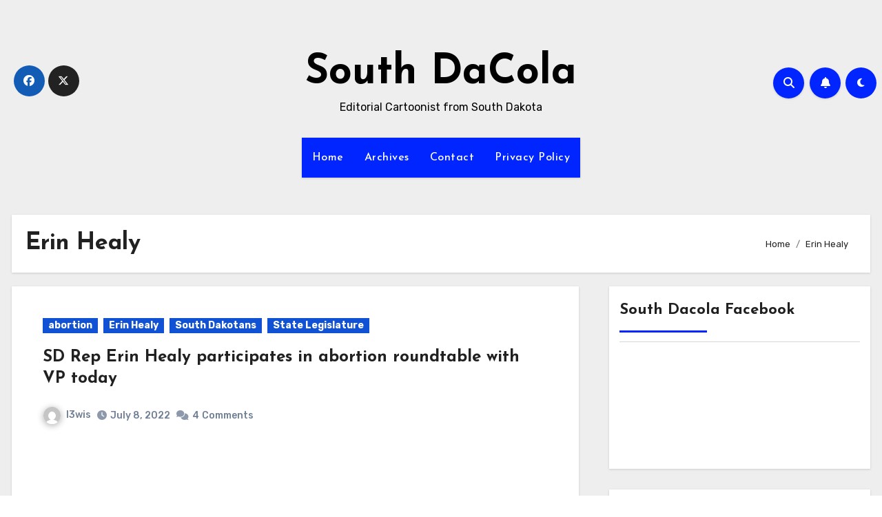

--- FILE ---
content_type: text/html; charset=UTF-8
request_url: https://www.southdacola.com/blog/category/erin-healy/
body_size: 30939
content:
<!DOCTYPE html>
<html lang="en-US">
<head>
<meta charset="UTF-8">
<meta name="viewport" content="width=device-width, initial-scale=1">
<link rel="profile" href="http://gmpg.org/xfn/11">
<title>Erin Healy &#8211; South DaCola</title>
<meta name='robots' content='max-image-preview:large' />
	<style>img:is([sizes="auto" i], [sizes^="auto," i]) { contain-intrinsic-size: 3000px 1500px }</style>
	<link rel='dns-prefetch' href='//www.googletagmanager.com' />
<link rel='dns-prefetch' href='//stats.wp.com' />
<link rel='dns-prefetch' href='//fonts.googleapis.com' />
<link rel="alternate" type="application/rss+xml" title="South DaCola &raquo; Feed" href="https://www.southdacola.com/blog/feed/" />
<link rel="alternate" type="application/rss+xml" title="South DaCola &raquo; Comments Feed" href="https://www.southdacola.com/blog/comments/feed/" />
<link rel="alternate" type="application/rss+xml" title="South DaCola &raquo; Erin Healy Category Feed" href="https://www.southdacola.com/blog/category/erin-healy/feed/" />
<script type="text/javascript">
/* <![CDATA[ */
window._wpemojiSettings = {"baseUrl":"https:\/\/s.w.org\/images\/core\/emoji\/16.0.1\/72x72\/","ext":".png","svgUrl":"https:\/\/s.w.org\/images\/core\/emoji\/16.0.1\/svg\/","svgExt":".svg","source":{"concatemoji":"https:\/\/www.southdacola.com\/blog\/wp-includes\/js\/wp-emoji-release.min.js?ver=6.8.3"}};
/*! This file is auto-generated */
!function(s,n){var o,i,e;function c(e){try{var t={supportTests:e,timestamp:(new Date).valueOf()};sessionStorage.setItem(o,JSON.stringify(t))}catch(e){}}function p(e,t,n){e.clearRect(0,0,e.canvas.width,e.canvas.height),e.fillText(t,0,0);var t=new Uint32Array(e.getImageData(0,0,e.canvas.width,e.canvas.height).data),a=(e.clearRect(0,0,e.canvas.width,e.canvas.height),e.fillText(n,0,0),new Uint32Array(e.getImageData(0,0,e.canvas.width,e.canvas.height).data));return t.every(function(e,t){return e===a[t]})}function u(e,t){e.clearRect(0,0,e.canvas.width,e.canvas.height),e.fillText(t,0,0);for(var n=e.getImageData(16,16,1,1),a=0;a<n.data.length;a++)if(0!==n.data[a])return!1;return!0}function f(e,t,n,a){switch(t){case"flag":return n(e,"\ud83c\udff3\ufe0f\u200d\u26a7\ufe0f","\ud83c\udff3\ufe0f\u200b\u26a7\ufe0f")?!1:!n(e,"\ud83c\udde8\ud83c\uddf6","\ud83c\udde8\u200b\ud83c\uddf6")&&!n(e,"\ud83c\udff4\udb40\udc67\udb40\udc62\udb40\udc65\udb40\udc6e\udb40\udc67\udb40\udc7f","\ud83c\udff4\u200b\udb40\udc67\u200b\udb40\udc62\u200b\udb40\udc65\u200b\udb40\udc6e\u200b\udb40\udc67\u200b\udb40\udc7f");case"emoji":return!a(e,"\ud83e\udedf")}return!1}function g(e,t,n,a){var r="undefined"!=typeof WorkerGlobalScope&&self instanceof WorkerGlobalScope?new OffscreenCanvas(300,150):s.createElement("canvas"),o=r.getContext("2d",{willReadFrequently:!0}),i=(o.textBaseline="top",o.font="600 32px Arial",{});return e.forEach(function(e){i[e]=t(o,e,n,a)}),i}function t(e){var t=s.createElement("script");t.src=e,t.defer=!0,s.head.appendChild(t)}"undefined"!=typeof Promise&&(o="wpEmojiSettingsSupports",i=["flag","emoji"],n.supports={everything:!0,everythingExceptFlag:!0},e=new Promise(function(e){s.addEventListener("DOMContentLoaded",e,{once:!0})}),new Promise(function(t){var n=function(){try{var e=JSON.parse(sessionStorage.getItem(o));if("object"==typeof e&&"number"==typeof e.timestamp&&(new Date).valueOf()<e.timestamp+604800&&"object"==typeof e.supportTests)return e.supportTests}catch(e){}return null}();if(!n){if("undefined"!=typeof Worker&&"undefined"!=typeof OffscreenCanvas&&"undefined"!=typeof URL&&URL.createObjectURL&&"undefined"!=typeof Blob)try{var e="postMessage("+g.toString()+"("+[JSON.stringify(i),f.toString(),p.toString(),u.toString()].join(",")+"));",a=new Blob([e],{type:"text/javascript"}),r=new Worker(URL.createObjectURL(a),{name:"wpTestEmojiSupports"});return void(r.onmessage=function(e){c(n=e.data),r.terminate(),t(n)})}catch(e){}c(n=g(i,f,p,u))}t(n)}).then(function(e){for(var t in e)n.supports[t]=e[t],n.supports.everything=n.supports.everything&&n.supports[t],"flag"!==t&&(n.supports.everythingExceptFlag=n.supports.everythingExceptFlag&&n.supports[t]);n.supports.everythingExceptFlag=n.supports.everythingExceptFlag&&!n.supports.flag,n.DOMReady=!1,n.readyCallback=function(){n.DOMReady=!0}}).then(function(){return e}).then(function(){var e;n.supports.everything||(n.readyCallback(),(e=n.source||{}).concatemoji?t(e.concatemoji):e.wpemoji&&e.twemoji&&(t(e.twemoji),t(e.wpemoji)))}))}((window,document),window._wpemojiSettings);
/* ]]> */
</script>

<style id='wp-emoji-styles-inline-css' type='text/css'>

	img.wp-smiley, img.emoji {
		display: inline !important;
		border: none !important;
		box-shadow: none !important;
		height: 1em !important;
		width: 1em !important;
		margin: 0 0.07em !important;
		vertical-align: -0.1em !important;
		background: none !important;
		padding: 0 !important;
	}
</style>
<link rel='stylesheet' id='wp-block-library-css' href='https://www.southdacola.com/blog/wp-includes/css/dist/block-library/style.min.css?ver=6.8.3' type='text/css' media='all' />
<style id='classic-theme-styles-inline-css' type='text/css'>
/*! This file is auto-generated */
.wp-block-button__link{color:#fff;background-color:#32373c;border-radius:9999px;box-shadow:none;text-decoration:none;padding:calc(.667em + 2px) calc(1.333em + 2px);font-size:1.125em}.wp-block-file__button{background:#32373c;color:#fff;text-decoration:none}
</style>
<link rel='stylesheet' id='mediaelement-css' href='https://www.southdacola.com/blog/wp-includes/js/mediaelement/mediaelementplayer-legacy.min.css?ver=4.2.17' type='text/css' media='all' />
<link rel='stylesheet' id='wp-mediaelement-css' href='https://www.southdacola.com/blog/wp-includes/js/mediaelement/wp-mediaelement.min.css?ver=6.8.3' type='text/css' media='all' />
<style id='jetpack-sharing-buttons-style-inline-css' type='text/css'>
.jetpack-sharing-buttons__services-list{display:flex;flex-direction:row;flex-wrap:wrap;gap:0;list-style-type:none;margin:5px;padding:0}.jetpack-sharing-buttons__services-list.has-small-icon-size{font-size:12px}.jetpack-sharing-buttons__services-list.has-normal-icon-size{font-size:16px}.jetpack-sharing-buttons__services-list.has-large-icon-size{font-size:24px}.jetpack-sharing-buttons__services-list.has-huge-icon-size{font-size:36px}@media print{.jetpack-sharing-buttons__services-list{display:none!important}}.editor-styles-wrapper .wp-block-jetpack-sharing-buttons{gap:0;padding-inline-start:0}ul.jetpack-sharing-buttons__services-list.has-background{padding:1.25em 2.375em}
</style>
<style id='global-styles-inline-css' type='text/css'>
:root{--wp--preset--aspect-ratio--square: 1;--wp--preset--aspect-ratio--4-3: 4/3;--wp--preset--aspect-ratio--3-4: 3/4;--wp--preset--aspect-ratio--3-2: 3/2;--wp--preset--aspect-ratio--2-3: 2/3;--wp--preset--aspect-ratio--16-9: 16/9;--wp--preset--aspect-ratio--9-16: 9/16;--wp--preset--color--black: #000000;--wp--preset--color--cyan-bluish-gray: #abb8c3;--wp--preset--color--white: #ffffff;--wp--preset--color--pale-pink: #f78da7;--wp--preset--color--vivid-red: #cf2e2e;--wp--preset--color--luminous-vivid-orange: #ff6900;--wp--preset--color--luminous-vivid-amber: #fcb900;--wp--preset--color--light-green-cyan: #7bdcb5;--wp--preset--color--vivid-green-cyan: #00d084;--wp--preset--color--pale-cyan-blue: #8ed1fc;--wp--preset--color--vivid-cyan-blue: #0693e3;--wp--preset--color--vivid-purple: #9b51e0;--wp--preset--gradient--vivid-cyan-blue-to-vivid-purple: linear-gradient(135deg,rgba(6,147,227,1) 0%,rgb(155,81,224) 100%);--wp--preset--gradient--light-green-cyan-to-vivid-green-cyan: linear-gradient(135deg,rgb(122,220,180) 0%,rgb(0,208,130) 100%);--wp--preset--gradient--luminous-vivid-amber-to-luminous-vivid-orange: linear-gradient(135deg,rgba(252,185,0,1) 0%,rgba(255,105,0,1) 100%);--wp--preset--gradient--luminous-vivid-orange-to-vivid-red: linear-gradient(135deg,rgba(255,105,0,1) 0%,rgb(207,46,46) 100%);--wp--preset--gradient--very-light-gray-to-cyan-bluish-gray: linear-gradient(135deg,rgb(238,238,238) 0%,rgb(169,184,195) 100%);--wp--preset--gradient--cool-to-warm-spectrum: linear-gradient(135deg,rgb(74,234,220) 0%,rgb(151,120,209) 20%,rgb(207,42,186) 40%,rgb(238,44,130) 60%,rgb(251,105,98) 80%,rgb(254,248,76) 100%);--wp--preset--gradient--blush-light-purple: linear-gradient(135deg,rgb(255,206,236) 0%,rgb(152,150,240) 100%);--wp--preset--gradient--blush-bordeaux: linear-gradient(135deg,rgb(254,205,165) 0%,rgb(254,45,45) 50%,rgb(107,0,62) 100%);--wp--preset--gradient--luminous-dusk: linear-gradient(135deg,rgb(255,203,112) 0%,rgb(199,81,192) 50%,rgb(65,88,208) 100%);--wp--preset--gradient--pale-ocean: linear-gradient(135deg,rgb(255,245,203) 0%,rgb(182,227,212) 50%,rgb(51,167,181) 100%);--wp--preset--gradient--electric-grass: linear-gradient(135deg,rgb(202,248,128) 0%,rgb(113,206,126) 100%);--wp--preset--gradient--midnight: linear-gradient(135deg,rgb(2,3,129) 0%,rgb(40,116,252) 100%);--wp--preset--font-size--small: 13px;--wp--preset--font-size--medium: 20px;--wp--preset--font-size--large: 36px;--wp--preset--font-size--x-large: 42px;--wp--preset--spacing--20: 0.44rem;--wp--preset--spacing--30: 0.67rem;--wp--preset--spacing--40: 1rem;--wp--preset--spacing--50: 1.5rem;--wp--preset--spacing--60: 2.25rem;--wp--preset--spacing--70: 3.38rem;--wp--preset--spacing--80: 5.06rem;--wp--preset--shadow--natural: 6px 6px 9px rgba(0, 0, 0, 0.2);--wp--preset--shadow--deep: 12px 12px 50px rgba(0, 0, 0, 0.4);--wp--preset--shadow--sharp: 6px 6px 0px rgba(0, 0, 0, 0.2);--wp--preset--shadow--outlined: 6px 6px 0px -3px rgba(255, 255, 255, 1), 6px 6px rgba(0, 0, 0, 1);--wp--preset--shadow--crisp: 6px 6px 0px rgba(0, 0, 0, 1);}:where(.is-layout-flex){gap: 0.5em;}:where(.is-layout-grid){gap: 0.5em;}body .is-layout-flex{display: flex;}.is-layout-flex{flex-wrap: wrap;align-items: center;}.is-layout-flex > :is(*, div){margin: 0;}body .is-layout-grid{display: grid;}.is-layout-grid > :is(*, div){margin: 0;}:where(.wp-block-columns.is-layout-flex){gap: 2em;}:where(.wp-block-columns.is-layout-grid){gap: 2em;}:where(.wp-block-post-template.is-layout-flex){gap: 1.25em;}:where(.wp-block-post-template.is-layout-grid){gap: 1.25em;}.has-black-color{color: var(--wp--preset--color--black) !important;}.has-cyan-bluish-gray-color{color: var(--wp--preset--color--cyan-bluish-gray) !important;}.has-white-color{color: var(--wp--preset--color--white) !important;}.has-pale-pink-color{color: var(--wp--preset--color--pale-pink) !important;}.has-vivid-red-color{color: var(--wp--preset--color--vivid-red) !important;}.has-luminous-vivid-orange-color{color: var(--wp--preset--color--luminous-vivid-orange) !important;}.has-luminous-vivid-amber-color{color: var(--wp--preset--color--luminous-vivid-amber) !important;}.has-light-green-cyan-color{color: var(--wp--preset--color--light-green-cyan) !important;}.has-vivid-green-cyan-color{color: var(--wp--preset--color--vivid-green-cyan) !important;}.has-pale-cyan-blue-color{color: var(--wp--preset--color--pale-cyan-blue) !important;}.has-vivid-cyan-blue-color{color: var(--wp--preset--color--vivid-cyan-blue) !important;}.has-vivid-purple-color{color: var(--wp--preset--color--vivid-purple) !important;}.has-black-background-color{background-color: var(--wp--preset--color--black) !important;}.has-cyan-bluish-gray-background-color{background-color: var(--wp--preset--color--cyan-bluish-gray) !important;}.has-white-background-color{background-color: var(--wp--preset--color--white) !important;}.has-pale-pink-background-color{background-color: var(--wp--preset--color--pale-pink) !important;}.has-vivid-red-background-color{background-color: var(--wp--preset--color--vivid-red) !important;}.has-luminous-vivid-orange-background-color{background-color: var(--wp--preset--color--luminous-vivid-orange) !important;}.has-luminous-vivid-amber-background-color{background-color: var(--wp--preset--color--luminous-vivid-amber) !important;}.has-light-green-cyan-background-color{background-color: var(--wp--preset--color--light-green-cyan) !important;}.has-vivid-green-cyan-background-color{background-color: var(--wp--preset--color--vivid-green-cyan) !important;}.has-pale-cyan-blue-background-color{background-color: var(--wp--preset--color--pale-cyan-blue) !important;}.has-vivid-cyan-blue-background-color{background-color: var(--wp--preset--color--vivid-cyan-blue) !important;}.has-vivid-purple-background-color{background-color: var(--wp--preset--color--vivid-purple) !important;}.has-black-border-color{border-color: var(--wp--preset--color--black) !important;}.has-cyan-bluish-gray-border-color{border-color: var(--wp--preset--color--cyan-bluish-gray) !important;}.has-white-border-color{border-color: var(--wp--preset--color--white) !important;}.has-pale-pink-border-color{border-color: var(--wp--preset--color--pale-pink) !important;}.has-vivid-red-border-color{border-color: var(--wp--preset--color--vivid-red) !important;}.has-luminous-vivid-orange-border-color{border-color: var(--wp--preset--color--luminous-vivid-orange) !important;}.has-luminous-vivid-amber-border-color{border-color: var(--wp--preset--color--luminous-vivid-amber) !important;}.has-light-green-cyan-border-color{border-color: var(--wp--preset--color--light-green-cyan) !important;}.has-vivid-green-cyan-border-color{border-color: var(--wp--preset--color--vivid-green-cyan) !important;}.has-pale-cyan-blue-border-color{border-color: var(--wp--preset--color--pale-cyan-blue) !important;}.has-vivid-cyan-blue-border-color{border-color: var(--wp--preset--color--vivid-cyan-blue) !important;}.has-vivid-purple-border-color{border-color: var(--wp--preset--color--vivid-purple) !important;}.has-vivid-cyan-blue-to-vivid-purple-gradient-background{background: var(--wp--preset--gradient--vivid-cyan-blue-to-vivid-purple) !important;}.has-light-green-cyan-to-vivid-green-cyan-gradient-background{background: var(--wp--preset--gradient--light-green-cyan-to-vivid-green-cyan) !important;}.has-luminous-vivid-amber-to-luminous-vivid-orange-gradient-background{background: var(--wp--preset--gradient--luminous-vivid-amber-to-luminous-vivid-orange) !important;}.has-luminous-vivid-orange-to-vivid-red-gradient-background{background: var(--wp--preset--gradient--luminous-vivid-orange-to-vivid-red) !important;}.has-very-light-gray-to-cyan-bluish-gray-gradient-background{background: var(--wp--preset--gradient--very-light-gray-to-cyan-bluish-gray) !important;}.has-cool-to-warm-spectrum-gradient-background{background: var(--wp--preset--gradient--cool-to-warm-spectrum) !important;}.has-blush-light-purple-gradient-background{background: var(--wp--preset--gradient--blush-light-purple) !important;}.has-blush-bordeaux-gradient-background{background: var(--wp--preset--gradient--blush-bordeaux) !important;}.has-luminous-dusk-gradient-background{background: var(--wp--preset--gradient--luminous-dusk) !important;}.has-pale-ocean-gradient-background{background: var(--wp--preset--gradient--pale-ocean) !important;}.has-electric-grass-gradient-background{background: var(--wp--preset--gradient--electric-grass) !important;}.has-midnight-gradient-background{background: var(--wp--preset--gradient--midnight) !important;}.has-small-font-size{font-size: var(--wp--preset--font-size--small) !important;}.has-medium-font-size{font-size: var(--wp--preset--font-size--medium) !important;}.has-large-font-size{font-size: var(--wp--preset--font-size--large) !important;}.has-x-large-font-size{font-size: var(--wp--preset--font-size--x-large) !important;}
:where(.wp-block-post-template.is-layout-flex){gap: 1.25em;}:where(.wp-block-post-template.is-layout-grid){gap: 1.25em;}
:where(.wp-block-columns.is-layout-flex){gap: 2em;}:where(.wp-block-columns.is-layout-grid){gap: 2em;}
:root :where(.wp-block-pullquote){font-size: 1.5em;line-height: 1.6;}
</style>
<link rel='stylesheet' id='awesome-weather-css' href='https://www.southdacola.com/blog/wp-content/plugins/awesome-weather/awesome-weather.css?ver=6.8.3' type='text/css' media='all' />
<style id='awesome-weather-inline-css' type='text/css'>
.awesome-weather-wrap { font-family: 'Open Sans', sans-serif; font-weight: 400; font-size: 14px; line-height: 14px; }
</style>
<link crossorigin="anonymous" rel='stylesheet' id='opensans-googlefont-css' href='//fonts.googleapis.com/css?family=Open+Sans%3A400&#038;ver=6.8.3' type='text/css' media='all' />
<link rel='stylesheet' id='ctf_styles-css' href='https://www.southdacola.com/blog/wp-content/plugins/custom-twitter-feeds/css/ctf-styles.min.css?ver=2.3.1' type='text/css' media='all' />
<link crossorigin="anonymous" rel='stylesheet' id='blogus-fonts-css' href='//fonts.googleapis.com/css?family=Rubik%3A400%2C500%2C700%7CJosefin+Sans%3A400%2C500%2C700%26display%3Dswap&#038;subset=latin%2Clatin-ext' type='text/css' media='all' />
<link crossorigin="anonymous" rel='stylesheet' id='blogus-google-fonts-css' href='//fonts.googleapis.com/css?family=ABeeZee%7CAbel%7CAbril+Fatface%7CAclonica%7CAcme%7CActor%7CAdamina%7CAdvent+Pro%7CAguafina+Script%7CAkronim%7CAladin%7CAldrich%7CAlef%7CAlegreya%7CAlegreya+SC%7CAlegreya+Sans%7CAlegreya+Sans+SC%7CAlex+Brush%7CAlfa+Slab+One%7CAlice%7CAlike%7CAlike+Angular%7CAllan%7CAllerta%7CAllerta+Stencil%7CAllura%7CAlmendra%7CAlmendra+Display%7CAlmendra+SC%7CAmarante%7CAmaranth%7CAmatic+SC%7CAmatica+SC%7CAmethysta%7CAmiko%7CAmiri%7CAmita%7CAnaheim%7CAndada%7CAndika%7CAngkor%7CAnnie+Use+Your+Telescope%7CAnonymous+Pro%7CAntic%7CAntic+Didone%7CAntic+Slab%7CAnton%7CArapey%7CArbutus%7CArbutus+Slab%7CArchitects+Daughter%7CArchivo+Black%7CArchivo+Narrow%7CAref+Ruqaa%7CArima+Madurai%7CArimo%7CArizonia%7CArmata%7CArtifika%7CArvo%7CArya%7CAsap%7CAsar%7CAsset%7CAssistant%7CAstloch%7CAsul%7CAthiti%7CAtma%7CAtomic+Age%7CAubrey%7CAudiowide%7CAutour+One%7CAverage%7CAverage+Sans%7CAveria+Gruesa+Libre%7CAveria+Libre%7CAveria+Sans+Libre%7CAveria+Serif+Libre%7CBad+Script%7CBaloo%7CBaloo+Bhai%7CBaloo+Da%7CBaloo+Thambi%7CBalthazar%7CBangers%7CBasic%7CBattambang%7CBaumans%7CBayon%7CBelgrano%7CBelleza%7CBenchNine%7CBentham%7CBerkshire+Swash%7CBevan%7CBigelow+Rules%7CBigshot+One%7CBilbo%7CBilbo+Swash+Caps%7CBioRhyme%7CBioRhyme+Expanded%7CBiryani%7CBitter%7CBlack+Ops+One%7CBokor%7CBonbon%7CBoogaloo%7CBowlby+One%7CBowlby+One+SC%7CBrawler%7CBree+Serif%7CBubblegum+Sans%7CBubbler+One%7CBuda%7CBuenard%7CBungee%7CBungee+Hairline%7CBungee+Inline%7CBungee+Outline%7CBungee+Shade%7CButcherman%7CButterfly+Kids%7CCabin%7CCabin+Condensed%7CCabin+Sketch%7CCaesar+Dressing%7CCagliostro%7CCairo%7CCalligraffitti%7CCambay%7CCambo%7CCandal%7CCantarell%7CCantata+One%7CCantora+One%7CCapriola%7CCardo%7CCarme%7CCarrois+Gothic%7CCarrois+Gothic+SC%7CCarter+One%7CCatamaran%7CCaudex%7CCaveat%7CCaveat+Brush%7CCedarville+Cursive%7CCeviche+One%7CChanga%7CChanga+One%7CChango%7CChathura%7CChau+Philomene+One%7CChela+One%7CChelsea+Market%7CChenla%7CCherry+Cream+Soda%7CCherry+Swash%7CChewy%7CChicle%7CChivo%7CChonburi%7CCinzel%7CCinzel+Decorative%7CClicker+Script%7CCoda%7CCoda+Caption%7CCodystar%7CCoiny%7CCombo%7CComfortaa%7CComing+Soon%7CConcert+One%7CCondiment%7CContent%7CContrail+One%7CConvergence%7CCookie%7CCopse%7CCorben%7CCormorant%7CCormorant+Garamond%7CCormorant+Infant%7CCormorant+SC%7CCormorant+Unicase%7CCormorant+Upright%7CCourgette%7CCousine%7CCoustard%7CCovered+By+Your+Grace%7CCrafty+Girls%7CCreepster%7CCrete+Round%7CCrimson+Text%7CCroissant+One%7CCrushed%7CCuprum%7CCutive%7CCutive+Mono%7CDamion%7CDancing+Script%7CDangrek%7CDavid+Libre%7CDawning+of+a+New+Day%7CDays+One%7CDekko%7CDelius%7CDelius+Swash+Caps%7CDelius+Unicase%7CDella+Respira%7CDenk+One%7CDevonshire%7CDhurjati%7CDidact+Gothic%7CDiplomata%7CDiplomata+SC%7CDomine%7CDonegal+One%7CDoppio+One%7CDorsa%7CDosis%7CDr+Sugiyama%7CDroid+Sans%7CDroid+Sans+Mono%7CDroid+Serif%7CDuru+Sans%7CDynalight%7CEB+Garamond%7CEagle+Lake%7CEater%7CEconomica%7CEczar%7CEk+Mukta%7CEl+Messiri%7CElectrolize%7CElsie%7CElsie+Swash+Caps%7CEmblema+One%7CEmilys+Candy%7CEngagement%7CEnglebert%7CEnriqueta%7CErica+One%7CEsteban%7CEuphoria+Script%7CEwert%7CExo%7CExo+2%7CExpletus+Sans%7CFanwood+Text%7CFarsan%7CFascinate%7CFascinate+Inline%7CFaster+One%7CFasthand%7CFauna+One%7CFederant%7CFedero%7CFelipa%7CFenix%7CFinger+Paint%7CFira+Mono%7CFira+Sans%7CFjalla+One%7CFjord+One%7CFlamenco%7CFlavors%7CFondamento%7CFontdiner+Swanky%7CForum%7CFrancois+One%7CFrank+Ruhl+Libre%7CFreckle+Face%7CFredericka+the+Great%7CFredoka+One%7CFreehand%7CFresca%7CFrijole%7CFruktur%7CFugaz+One%7CGFS+Didot%7CGFS+Neohellenic%7CGabriela%7CGafata%7CGalada%7CGaldeano%7CGalindo%7CGentium+Basic%7CGentium+Book+Basic%7CGeo%7CGeostar%7CGeostar+Fill%7CGermania+One%7CGidugu%7CGilda+Display%7CGive+You+Glory%7CGlass+Antiqua%7CGlegoo%7CGloria+Hallelujah%7CGoblin+One%7CGochi+Hand%7CGorditas%7CGoudy+Bookletter+1911%7CGraduate%7CGrand+Hotel%7CGravitas+One%7CGreat+Vibes%7CGriffy%7CGruppo%7CGudea%7CGurajada%7CHabibi%7CHalant%7CHammersmith+One%7CHanalei%7CHanalei+Fill%7CHandlee%7CHanuman%7CHappy+Monkey%7CHarmattan%7CHeadland+One%7CHeebo%7CHenny+Penny%7CHerr+Von+Muellerhoff%7CHind%7CHind+Guntur%7CHind+Madurai%7CHind+Siliguri%7CHind+Vadodara%7CHoltwood+One+SC%7CHomemade+Apple%7CHomenaje%7CIM+Fell+DW+Pica%7CIM+Fell+DW+Pica+SC%7CIM+Fell+Double+Pica%7CIM+Fell+Double+Pica+SC%7CIM+Fell+English%7CIM+Fell+English+SC%7CIM+Fell+French+Canon%7CIM+Fell+French+Canon+SC%7CIM+Fell+Great+Primer%7CIM+Fell+Great+Primer+SC%7CIceberg%7CIceland%7CImprima%7CInconsolata%7CInder%7CIndie+Flower%7CInika%7CInknut+Antiqua%7CIrish+Grover%7CIstok+Web%7CItaliana%7CItalianno%7CItim%7CJacques+Francois%7CJacques+Francois+Shadow%7CJaldi%7CJim+Nightshade%7CJockey+One%7CJolly+Lodger%7CJomhuria%7CJosefin+Sans%7CJosefin+Slab%7CJoti+One%7CJudson%7CJulee%7CJulius+Sans+One%7CJunge%7CJura%7CJust+Another+Hand%7CJust+Me+Again+Down+Here%7CKadwa%7CKalam%7CKameron%7CKanit%7CKantumruy%7CKarla%7CKarma%7CKatibeh%7CKaushan+Script%7CKavivanar%7CKavoon%7CKdam+Thmor%7CKeania+One%7CKelly+Slab%7CKenia%7CKhand%7CKhmer%7CKhula%7CKite+One%7CKnewave%7CKotta+One%7CKoulen%7CKranky%7CKreon%7CKristi%7CKrona+One%7CKumar+One%7CKumar+One+Outline%7CKurale%7CLa+Belle+Aurore%7CLaila%7CLakki+Reddy%7CLalezar%7CLancelot%7CLateef%7CLato%7CLeague+Script%7CLeckerli+One%7CLedger%7CLekton%7CLemon%7CLemonada%7CLibre+Baskerville%7CLibre+Franklin%7CLife+Savers%7CLilita+One%7CLily+Script+One%7CLimelight%7CLinden+Hill%7CLobster%7CLobster+Two%7CLondrina+Outline%7CLondrina+Shadow%7CLondrina+Sketch%7CLondrina+Solid%7CLora%7CLove+Ya+Like+A+Sister%7CLoved+by+the+King%7CLovers+Quarrel%7CLuckiest+Guy%7CLusitana%7CLustria%7CMacondo%7CMacondo+Swash+Caps%7CMada%7CMagra%7CMaiden+Orange%7CMaitree%7CMako%7CMallanna%7CMandali%7CMarcellus%7CMarcellus+SC%7CMarck+Script%7CMargarine%7CMarko+One%7CMarmelad%7CMartel%7CMartel+Sans%7CMarvel%7CMate%7CMate+SC%7CMaven+Pro%7CMcLaren%7CMeddon%7CMedievalSharp%7CMedula+One%7CMeera+Inimai%7CMegrim%7CMeie+Script%7CMerienda%7CMerienda+One%7CMerriweather%7CMerriweather+Sans%7CMetal%7CMetal+Mania%7CMetamorphous%7CMetrophobic%7CMichroma%7CMilonga%7CMiltonian%7CMiltonian+Tattoo%7CMiniver%7CMiriam+Libre%7CMirza%7CMiss+Fajardose%7CMitr%7CModak%7CModern+Antiqua%7CMogra%7CMolengo%7CMolle%7CMonda%7CMonofett%7CMonoton%7CMonsieur+La+Doulaise%7CMontaga%7CMontez%7CMontserrat%7CMontserrat+Alternates%7CMontserrat+Subrayada%7CMoul%7CMoulpali%7CMountains+of+Christmas%7CMouse+Memoirs%7CMr+Bedfort%7CMr+Dafoe%7CMr+De+Haviland%7CMrs+Saint+Delafield%7CMrs+Sheppards%7CMukta+Vaani%7CMuli%7CMystery+Quest%7CNTR%7CNeucha%7CNeuton%7CNew+Rocker%7CNews+Cycle%7CNiconne%7CNixie+One%7CNobile%7CNokora%7CNorican%7CNosifer%7CNothing+You+Could+Do%7CNoticia+Text%7CNoto+Sans%7CNoto+Serif%7CNova+Cut%7CNova+Flat%7CNova+Mono%7CNova+Oval%7CNova+Round%7CNova+Script%7CNova+Slim%7CNova+Square%7CNumans%7CNunito%7COdor+Mean+Chey%7COffside%7COld+Standard+TT%7COldenburg%7COleo+Script%7COleo+Script+Swash+Caps%7COpen+Sans%7COpen+Sans+Condensed%7COranienbaum%7COrbitron%7COregano%7COrienta%7COriginal+Surfer%7COswald%7COver+the+Rainbow%7COverlock%7COverlock+SC%7COvo%7COxygen%7COxygen+Mono%7CPT+Mono%7CPT+Sans%7CPT+Sans+Caption%7CPT+Sans+Narrow%7CPT+Serif%7CPT+Serif+Caption%7CPacifico%7CPalanquin%7CPalanquin+Dark%7CPaprika%7CParisienne%7CPassero+One%7CPassion+One%7CPathway+Gothic+One%7CPatrick+Hand%7CPatrick+Hand+SC%7CPattaya%7CPatua+One%7CPavanam%7CPaytone+One%7CPeddana%7CPeralta%7CPermanent+Marker%7CPetit+Formal+Script%7CPetrona%7CPhilosopher%7CPiedra%7CPinyon+Script%7CPirata+One%7CPlaster%7CPlay%7CPlayball%7CPlayfair+Display%7CPlayfair+Display+SC%7CPodkova%7CPoiret+One%7CPoller+One%7CPoly%7CPompiere%7CPontano+Sans%7CPoppins%7CPort+Lligat+Sans%7CPort+Lligat+Slab%7CPragati+Narrow%7CPrata%7CPreahvihear%7CPress+Start+2P%7CPridi%7CPrincess+Sofia%7CProciono%7CPrompt%7CProsto+One%7CProza+Libre%7CPuritan%7CPurple+Purse%7CQuando%7CQuantico%7CQuattrocento%7CQuattrocento+Sans%7CQuestrial%7CQuicksand%7CQuintessential%7CQwigley%7CRacing+Sans+One%7CRadley%7CRajdhani%7CRakkas%7CRaleway%7CRaleway+Dots%7CRamabhadra%7CRamaraja%7CRambla%7CRammetto+One%7CRanchers%7CRancho%7CRanga%7CRasa%7CRationale%7CRavi+Prakash%7CRedressed%7CReem+Kufi%7CReenie+Beanie%7CRevalia%7CRhodium+Libre%7CRibeye%7CRibeye+Marrow%7CRighteous%7CRisque%7CRoboto%7CRoboto+Condensed%7CRoboto+Mono%7CRoboto+Slab%7CRochester%7CRock+Salt%7CRokkitt%7CRomanesco%7CRopa+Sans%7CRosario%7CRosarivo%7CRouge+Script%7CRozha+One%7CRubik%7CRubik+Mono+One%7CRubik+One%7CRuda%7CRufina%7CRuge+Boogie%7CRuluko%7CRum+Raisin%7CRuslan+Display%7CRusso+One%7CRuthie%7CRye%7CSacramento%7CSahitya%7CSail%7CSalsa%7CSanchez%7CSancreek%7CSansita+One%7CSarala%7CSarina%7CSarpanch%7CSatisfy%7CScada%7CScheherazade%7CSchoolbell%7CScope+One%7CSeaweed+Script%7CSecular+One%7CSevillana%7CSeymour+One%7CShadows+Into+Light%7CShadows+Into+Light+Two%7CShanti%7CShare%7CShare+Tech%7CShare+Tech+Mono%7CShojumaru%7CShort+Stack%7CShrikhand%7CSiemreap%7CSigmar+One%7CSignika%7CSignika+Negative%7CSimonetta%7CSintony%7CSirin+Stencil%7CSix+Caps%7CSkranji%7CSlabo+13px%7CSlabo+27px%7CSlackey%7CSmokum%7CSmythe%7CSniglet%7CSnippet%7CSnowburst+One%7CSofadi+One%7CSofia%7CSonsie+One%7CSorts+Mill+Goudy%7CSource+Code+Pro%7CSource+Sans+Pro%7CSource+Serif+Pro%7CSpace+Mono%7CSpecial+Elite%7CSpicy+Rice%7CSpinnaker%7CSpirax%7CSquada+One%7CSree+Krushnadevaraya%7CSriracha%7CStalemate%7CStalinist+One%7CStardos+Stencil%7CStint+Ultra+Condensed%7CStint+Ultra+Expanded%7CStoke%7CStrait%7CSue+Ellen+Francisco%7CSuez+One%7CSumana%7CSunshiney%7CSupermercado+One%7CSura%7CSuranna%7CSuravaram%7CSuwannaphum%7CSwanky+and+Moo+Moo%7CSyncopate%7CTangerine%7CTaprom%7CTauri%7CTaviraj%7CTeko%7CTelex%7CTenali+Ramakrishna%7CTenor+Sans%7CText+Me+One%7CThe+Girl+Next+Door%7CTienne%7CTillana%7CTimmana%7CTinos%7CTitan+One%7CTitillium+Web%7CTrade+Winds%7CTrirong%7CTrocchi%7CTrochut%7CTrykker%7CTulpen+One%7CUbuntu%7CUbuntu+Condensed%7CUbuntu+Mono%7CUltra%7CUncial+Antiqua%7CUnderdog%7CUnica+One%7CUnifrakturCook%7CUnifrakturMaguntia%7CUnkempt%7CUnlock%7CUnna%7CVT323%7CVampiro+One%7CVarela%7CVarela+Round%7CVast+Shadow%7CVesper+Libre%7CVibur%7CVidaloka%7CViga%7CVoces%7CVolkhov%7CVollkorn%7CVoltaire%7CWaiting+for+the+Sunrise%7CWallpoet%7CWalter+Turncoat%7CWarnes%7CWellfleet%7CWendy+One%7CWire+One%7CWork+Sans%7CYanone+Kaffeesatz%7CYantramanav%7CYatra+One%7CYellowtail%7CYeseva+One%7CYesteryear%7CYrsa%7CZeyada&#038;subset=latin%2Clatin-ext' type='text/css' media='all' />
<link rel='stylesheet' id='bootstrap-css' href='https://www.southdacola.com/blog/wp-content/themes/blogus/css/bootstrap.css?ver=6.8.3' type='text/css' media='all' />
<link rel='stylesheet' id='blogus-style-css' href='https://www.southdacola.com/blog/wp-content/themes/blogus/style.css?ver=6.8.3' type='text/css' media='all' />
<link rel='stylesheet' id='blogus-default-css' href='https://www.southdacola.com/blog/wp-content/themes/blogus/css/colors/default.css?ver=6.8.3' type='text/css' media='all' />
<link rel='stylesheet' id='all-css-css' href='https://www.southdacola.com/blog/wp-content/themes/blogus/css/all.css?ver=6.8.3' type='text/css' media='all' />
<link rel='stylesheet' id='dark-css' href='https://www.southdacola.com/blog/wp-content/themes/blogus/css/colors/dark.css?ver=6.8.3' type='text/css' media='all' />
<link rel='stylesheet' id='swiper-bundle-css-css' href='https://www.southdacola.com/blog/wp-content/themes/blogus/css/swiper-bundle.css?ver=6.8.3' type='text/css' media='all' />
<link rel='stylesheet' id='smartmenus-css' href='https://www.southdacola.com/blog/wp-content/themes/blogus/css/jquery.smartmenus.bootstrap.css?ver=6.8.3' type='text/css' media='all' />
<link rel='stylesheet' id='animate-css' href='https://www.southdacola.com/blog/wp-content/themes/blogus/css/animate.css?ver=6.8.3' type='text/css' media='all' />
<link rel='stylesheet' id='blogus-custom-css-css' href='https://www.southdacola.com/blog/wp-content/themes/blogus/inc/ansar/customize/css/customizer.css?ver=1.0' type='text/css' media='all' />
<script type="text/javascript" src="https://www.southdacola.com/blog/wp-includes/js/jquery/jquery.min.js?ver=3.7.1" id="jquery-core-js"></script>
<script type="text/javascript" src="https://www.southdacola.com/blog/wp-includes/js/jquery/jquery-migrate.min.js?ver=3.4.1" id="jquery-migrate-js"></script>
<script type="text/javascript" src="https://www.southdacola.com/blog/wp-content/themes/blogus/js/navigation.js?ver=6.8.3" id="blogus-navigation-js"></script>
<script type="text/javascript" src="https://www.southdacola.com/blog/wp-content/themes/blogus/js/bootstrap.js?ver=6.8.3" id="blogus_bootstrap_script-js"></script>
<script type="text/javascript" src="https://www.southdacola.com/blog/wp-content/themes/blogus/js/swiper-bundle.js?ver=6.8.3" id="swiper-bundle-js"></script>
<script type="text/javascript" src="https://www.southdacola.com/blog/wp-content/themes/blogus/js/main.js?ver=6.8.3" id="blogus_main-js-js"></script>
<script type="text/javascript" src="https://www.southdacola.com/blog/wp-content/themes/blogus/js/sticksy.min.js?ver=6.8.3" id="sticksy-js-js"></script>
<script type="text/javascript" src="https://www.southdacola.com/blog/wp-content/themes/blogus/js/jquery.smartmenus.js?ver=6.8.3" id="smartmenus-js-js"></script>
<script type="text/javascript" src="https://www.southdacola.com/blog/wp-content/themes/blogus/js/jquery.smartmenus.bootstrap.js?ver=6.8.3" id="bootstrap-smartmenus-js-js"></script>
<script type="text/javascript" src="https://www.southdacola.com/blog/wp-content/themes/blogus/js/jquery.cookie.min.js?ver=6.8.3" id="jquery-cookie-js"></script>

<!-- Google tag (gtag.js) snippet added by Site Kit -->
<!-- Google Analytics snippet added by Site Kit -->
<script type="text/javascript" src="https://www.googletagmanager.com/gtag/js?id=GT-TNFH7D5" id="google_gtagjs-js" async></script>
<script type="text/javascript" id="google_gtagjs-js-after">
/* <![CDATA[ */
window.dataLayer = window.dataLayer || [];function gtag(){dataLayer.push(arguments);}
gtag("set","linker",{"domains":["www.southdacola.com"]});
gtag("js", new Date());
gtag("set", "developer_id.dZTNiMT", true);
gtag("config", "GT-TNFH7D5");
/* ]]> */
</script>
<link rel="https://api.w.org/" href="https://www.southdacola.com/blog/wp-json/" /><link rel="alternate" title="JSON" type="application/json" href="https://www.southdacola.com/blog/wp-json/wp/v2/categories/2037" /><link rel="EditURI" type="application/rsd+xml" title="RSD" href="https://www.southdacola.com/blog/xmlrpc.php?rsd" />
<meta name="generator" content="WordPress 6.8.3" />
<meta name="generator" content="Site Kit by Google 1.170.0" />	<style>img#wpstats{display:none}</style>
		<style>
  .bs-blog-post p:nth-of-type(1)::first-letter {
    display: none;
}
</style>
<style type="text/css" id="custom-background-css">
    :root {
        --wrap-color: #eee    }
</style>
<meta name="google-site-verification" content="yktrf-UtXd3yg2FQEC4a5LgfYYLuhtQDf4hVyGpFNmM">
<!-- Google AdSense meta tags added by Site Kit -->
<meta name="google-adsense-platform-account" content="ca-host-pub-2644536267352236">
<meta name="google-adsense-platform-domain" content="sitekit.withgoogle.com">
<!-- End Google AdSense meta tags added by Site Kit -->
    <style type="text/css">
            .site-title a,
        .site-description {
            color: #000;
        }

        .site-branding-text .site-title a {
                font-size: px;
            }

            @media only screen and (max-width: 640px) {
                .site-branding-text .site-title a {
                    font-size: 26px;

                }
            }

            @media only screen and (max-width: 375px) {
                .site-branding-text .site-title a {
                    font-size: 26px;

                }
            }

        </style>
    <!-- There is no amphtml version available for this URL. --><!-- ## NXS/OG ## --><!-- ## NXSOGTAGS ## --><!-- ## NXS/OG ## -->
	
<script async src="https://pagead2.googlesyndication.com/pagead/js/adsbygoogle.js?client=ca-pub-2301684573872735"
     crossorigin="anonymous"></script>	
	
<script async src="https://pagead2.googlesyndication.com/pagead/js/adsbygoogle.js?client=ca-pub-2301684573872735"
     crossorigin="anonymous"></script>	
	
	<script data-grow-initializer="">!(function(){window.growMe||((window.growMe=function(e){window.growMe._.push(e);}),(window.growMe._=[]));var e=document.createElement("script");(e.type="text/javascript"),(e.src="https://faves.grow.me/main.js"),(e.defer=!0),e.setAttribute("data-grow-faves-site-id","U2l0ZTo0MTFkOWRjZS1kNDk0LTRhOWMtYmRjOS1iNTZlMWUzNWRkM2U=");var t=document.getElementsByTagName("script")[0];t.parentNode.insertBefore(e,t);})();</script>
	
	
</head>
<body class="archive category category-erin-healy category-2037 wp-embed-responsive wp-theme-blogus do-etfw hfeed  ta-hide-date-author-in-list defaultcolor" >
<div id="page" class="site">
<a class="skip-link screen-reader-text" href="#content">
Skip to content</a>
    
<!--wrapper-->
<div class="wrapper" id="custom-background-css">
        <!--==================== TOP BAR ====================-->
        <!--header-->
    <header class="bs-default">
      <div class="clearfix"></div>
      <!-- Main Menu Area-->
      <div class="bs-header-main d-none d-lg-block" style="background-image: url('');">
        <div class="inner">
          <div class="container">
            <div class="row align-items-center">
              <div class="col-md-3">
                        <ul class="bs-social info-left">
                          
                <li><a  
                      href="https://www.facebook.com/SouthDacola?ref=embed_page">
                      <i class="fab fa-facebook"></i>
                    </a>
                </li>
                                
                <li><a  
                      href="https://x.com/southdacola">
                      <i class="fa-brands fa-x-twitter"></i>
                    </a>
                </li>
                      </ul>
                </div>
              <div class="navbar-header col-md-6">
                  <!-- Display the Custom Logo -->
                  <div class="site-logo">
                                        </div>
                  <div class="site-branding-text  ">
                                          <p class="site-title"> <a href="https://www.southdacola.com/blog/" rel="home">South DaCola</a></p>
                                          <p class="site-description">Editorial Cartoonist from South Dakota</p>
                  </div>
              </div>     
              <div class="col-md-3">
                <div class="info-right right-nav  d-flex align-items-center justify-content-center justify-content-md-end">
                             <a class="msearch ml-auto"  data-bs-target="#exampleModal"  href="#" data-bs-toggle="modal">
                <i class="fa fa-search"></i>
            </a> 
                  <a class="subscribe-btn" href="#"  target="_blank"   ><i class="fas fa-bell"></i></a>
                  
            <label class="switch" for="switch">
                <input type="checkbox" name="theme" id="switch" class="defaultcolor" data-skin-mode="defaultcolor">
                <span class="slider"></span>
            </label>
                      
                </div>
              </div>
            </div>
          </div>
        </div>
      </div>
      <!-- /Main Menu Area-->
      <div class="bs-menu-full">
        <nav class="navbar navbar-expand-lg navbar-wp">
          <div class="container"> 
            <!-- Mobile Header -->
            <div class="m-header align-items-center">
                <!-- navbar-toggle -->
                <button class="navbar-toggler x collapsed" type="button" data-bs-toggle="collapse"
                  data-bs-target="#navbar-wp" aria-controls="navbar-wp" aria-expanded="false"
                  aria-label="Toggle navigation"> 
                    <span class="icon-bar"></span>
                    <span class="icon-bar"></span>
                    <span class="icon-bar"></span>
                </button>
                <div class="navbar-header">
                  <!-- Display the Custom Logo -->
                  <div class="site-logo">
                                        </div>
                  <div class="site-branding-text  ">
                    <div class="site-title"><a href="https://www.southdacola.com/blog/" rel="home">South DaCola</a></div>
                    <p class="site-description">Editorial Cartoonist from South Dakota</p>
                  </div>
                </div>
                <div class="right-nav"> 
                  <!-- /navbar-toggle -->
                                      <a class="msearch ml-auto" href="#" data-bs-target="#exampleModal" data-bs-toggle="modal"> <i class="fa fa-search"></i> </a>
                                  </div>
            </div>
            <!-- /Mobile Header -->
            <!-- Navigation -->
              <div class="collapse navbar-collapse" id="navbar-wp">
                <ul id="menu-menu-1" class="nav navbar-nav mx-auto "><li id="menu-item-52582" class="menu-item menu-item-type-custom menu-item-object-custom menu-item-home menu-item-52582"><a class="nav-link" title="Home" href="https://www.southdacola.com/blog/">Home</a></li>
<li id="menu-item-52583" class="menu-item menu-item-type-post_type menu-item-object-page menu-item-52583"><a class="nav-link" title="Archives" href="https://www.southdacola.com/blog/archives/">Archives</a></li>
<li id="menu-item-52586" class="menu-item menu-item-type-post_type menu-item-object-page menu-item-52586"><a class="nav-link" title="Contact" href="https://www.southdacola.com/blog/about-2/">Contact</a></li>
<li id="menu-item-52588" class="menu-item menu-item-type-post_type menu-item-object-page menu-item-52588"><a class="nav-link" title="Privacy Policy" href="https://www.southdacola.com/blog/privacy-policy/">Privacy Policy</a></li>
</ul>              </div>
            <!-- /Navigation -->
          </div>
        </nav>
      </div>
      <!--/main Menu Area-->
    </header>
    <!--/header-->
    <!--mainfeatured start-->
    <div class="mainfeatured mb-4">
        <!--container-->
        <div class="container">
            <!--row-->
            <div class="row">              
                  
            </div><!--/row-->
        </div><!--/container-->
    </div>
    <!--mainfeatured end-->
            <main id="content" class="archive-class">
    <div class="container">
                    <div class="bs-card-box page-entry-title">
                <h1 class="entry-title title mb-0">Erin Healy</h1>
                            <div class="bs-breadcrumb-section">
                <div class="overlay">
                    <div class="container">
                        <div class="row">
                            <nav aria-label="breadcrumb">
                                <ol class="breadcrumb">
                                    <div role="navigation" aria-label="Breadcrumbs" class="breadcrumb-trail breadcrumbs" itemprop="breadcrumb"><ul class="breadcrumb trail-items" itemscope itemtype="http://schema.org/BreadcrumbList"><meta name="numberOfItems" content="2" /><meta name="itemListOrder" content="Ascending" /><li itemprop="itemListElement breadcrumb-item" itemscope itemtype="http://schema.org/ListItem" class="trail-item breadcrumb-item  trail-begin"><a href="https://www.southdacola.com/blog/" rel="home" itemprop="item"><span itemprop="name">Home</span></a><meta itemprop="position" content="1" /></li><li itemprop="itemListElement breadcrumb-item" itemscope itemtype="http://schema.org/ListItem" class="trail-item breadcrumb-item  trail-end"><span itemprop="name"><span itemprop="name">Erin Healy</span></span><meta itemprop="position" content="2" /></li></ul></div> 
                                </ol>
                            </nav>
                        </div>
                    </div>
                </div>
            </div>
                </div>
                <!--row-->
        <div class="row">
                    
            <!--col-lg-8-->
                    <div class="col-lg-8 content-right">
                <div id="blog-list">
     
        <div id="post-50638" class="bs-blog-post list-blog post-50638 post type-post status-publish format-standard hentry category-abortion category-erin-healy category-south-dakotans category-state-legislature">
                        <article class="small col text-xs">
                          <div class="bs-blog-category">
            <a class="blogus-categories category-color-1" href="https://www.southdacola.com/blog/category/abortion/" alt="View all posts in abortion"> 
                                 abortion
                             </a><a class="blogus-categories category-color-1" href="https://www.southdacola.com/blog/category/erin-healy/" alt="View all posts in Erin Healy"> 
                                 Erin Healy
                             </a><a class="blogus-categories category-color-1" href="https://www.southdacola.com/blog/category/south-dakotans/" alt="View all posts in South Dakotans"> 
                                 South Dakotans
                             </a><a class="blogus-categories category-color-1" href="https://www.southdacola.com/blog/category/state-legislature/" alt="View all posts in State Legislature"> 
                                 State Legislature
                             </a>        </div>
                      <h4 class="title"><a href="https://www.southdacola.com/blog/2022/07/sd-rep-erin-healy-participates-in-abortion-roundtable-with-vp-today/">SD Rep Erin Healy participates in abortion roundtable with VP today</a></h4>
              
    <div class="bs-blog-meta">
            <span class="bs-author"> 
            <a class="auth" href="https://www.southdacola.com/blog/author/l3wis/"> 
            <img alt='' src='https://secure.gravatar.com/avatar/4931385b406775fe3c16a383859e1cafba540ecc29c4d2650cac2f72ce517b28?s=150&#038;d=mm&#038;r=g' srcset='https://secure.gravatar.com/avatar/4931385b406775fe3c16a383859e1cafba540ecc29c4d2650cac2f72ce517b28?s=300&#038;d=mm&#038;r=g 2x' class='avatar avatar-150 photo' height='150' width='150' decoding='async'/>l3wis            </a> 
        </span>
            <span class="bs-blog-date">
            <a href="https://www.southdacola.com/blog/2022/07/"><time datetime="">July 8, 2022</time></a>
        </span>
            <span class="comments-link"> 
            <a href="https://www.southdacola.com/blog/2022/07/sd-rep-erin-healy-participates-in-abortion-roundtable-with-vp-today/"><span>4</span><span>Comments</span></a> 
        </span>
        </div>

<figure class="wp-block-embed is-type-video is-provider-youtube wp-block-embed-youtube wp-embed-aspect-16-9 wp-has-aspect-ratio"><div class="wp-block-embed__wrapper">
<iframe title="WATCH: Vice President Harris hosts state legislators for a roundtable on reproductive health rights" width="640" height="360" src="https://www.youtube.com/embed/_J2RHyF9uSs?feature=oembed" frameborder="0" allow="accelerometer; autoplay; clipboard-write; encrypted-media; gyroscope; picture-in-picture; web-share" referrerpolicy="strict-origin-when-cross-origin" allowfullscreen></iframe>
</div></figure>
            </article>
        </div> 
     
        <div id="post-47112" class="bs-blog-post list-blog post-47112 post type-post status-publish format-standard hentry category-dan-lederman category-erin-healy category-republicans category-state-legislature">
                        <article class="small col text-xs">
                          <div class="bs-blog-category">
            <a class="blogus-categories category-color-1" href="https://www.southdacola.com/blog/category/dan-lederman/" alt="View all posts in Dan Lederman"> 
                                 Dan Lederman
                             </a><a class="blogus-categories category-color-1" href="https://www.southdacola.com/blog/category/erin-healy/" alt="View all posts in Erin Healy"> 
                                 Erin Healy
                             </a><a class="blogus-categories category-color-1" href="https://www.southdacola.com/blog/category/republicans/" alt="View all posts in Republicans"> 
                                 Republicans
                             </a><a class="blogus-categories category-color-1" href="https://www.southdacola.com/blog/category/state-legislature/" alt="View all posts in State Legislature"> 
                                 State Legislature
                             </a>        </div>
                      <h4 class="title"><a href="https://www.southdacola.com/blog/2020/09/south-dakota-radical-right-sends-out-misleading-postcard/">South Dakota &#8216;RADICAL RIGHT&#8217; sends out misleading postcard</a></h4>
              
    <div class="bs-blog-meta">
            <span class="bs-author"> 
            <a class="auth" href="https://www.southdacola.com/blog/author/l3wis/"> 
            <img alt='' src='https://secure.gravatar.com/avatar/4931385b406775fe3c16a383859e1cafba540ecc29c4d2650cac2f72ce517b28?s=150&#038;d=mm&#038;r=g' srcset='https://secure.gravatar.com/avatar/4931385b406775fe3c16a383859e1cafba540ecc29c4d2650cac2f72ce517b28?s=300&#038;d=mm&#038;r=g 2x' class='avatar avatar-150 photo' height='150' width='150' decoding='async'/>l3wis            </a> 
        </span>
            <span class="bs-blog-date">
            <a href="https://www.southdacola.com/blog/2020/09/"><time datetime="">September 20, 2020</time></a>
        </span>
            <span class="comments-link"> 
            <a href="https://www.southdacola.com/blog/2020/09/south-dakota-radical-right-sends-out-misleading-postcard/"><span>12</span><span>Comments</span></a> 
        </span>
        </div>

<p>For full disclosure, I don&#8217;t live in Healy&#8217;s District, but do live right next to it in D13. I haven&#8217;t always agreed with some of the things she has done in the legislature either, but the RADICAL RIGHT has been destroying our state for decades and they won&#8217;t be happy until they turn the working class in this state into poverty stricken SLAVES with the only ones surviving are the rich and elite with their corporate welfare handouts.</p>



<p>That&#8217;s what is so ironic about this postcard and what Healy said &#8216;owners of slaves&#8217;. I guess I would take it as the radical right in South Dakota wants to praise slave ownership by putting them on the capital building. I mean really that is essentially what Noem is saying, &#8216;Praise the slave owners.&#8217;</p>



<p>I also think Erin&#8217;s comment was also really about the push to put more statues of dead slave owners on display in South Dakota. Really?! During the middle of a pandemic and an agricultural and economic crisis the governor of our state is worried about more statues?</p>



<p>Do I think Jefferson and Washington were great leaders? Sure, but as Healy said, they were not perfect. While I think tearing down monuments of them or defacing them is wrong, and I am sure Healy would agree, I don&#8217;t think we need to put up more. I think we need to learn from the mistakes of the past so we don&#8217;t continue to repeat them. I hope we learn hard lessons from the past 4 years.</p>



<p>As I said at a council meeting a few months ago, Sioux Falls and cities across the country should be building parks dedicated to peace and memorials about those who promote peace, instead of war.</p>



<p>Of course, I expected this kind of garbage from the Rushmore PAC. They have a track record of spewing hate and division across the state, and it&#8217;s NO mystery that the SD GOP Chair is behind the PAC since it&#8217;s official address is his home address in Dakota Dunes. Why didn&#8217;t the SD GOP just pay for the postcard? Because the radical right has to hide behind PACs so the public doesn&#8217;t know where the money is coming from. Make NO mistake folks, THE RADICAL RIGHT in South Dakota only wants to divide and conquer and they won&#8217;t be happy until 90% of us become their low wage slaves. No wonder they want to build more monuments to slave owners, they aspire to this greatness themselves.</p>



<figure class="wp-block-image size-large is-resized"><img loading="lazy" decoding="async" src="https://www.southdacola.com/blog/wp-content/uploads/2020/09/IMG_1209-557x1024.jpg" alt="" class="wp-image-47113" width="257" height="473" srcset="https://www.southdacola.com/blog/wp-content/uploads/2020/09/IMG_1209-557x1024.jpg 557w, https://www.southdacola.com/blog/wp-content/uploads/2020/09/IMG_1209-381x700.jpg 381w, https://www.southdacola.com/blog/wp-content/uploads/2020/09/IMG_1209-768x1412.jpg 768w, https://www.southdacola.com/blog/wp-content/uploads/2020/09/IMG_1209.jpg 810w" sizes="auto, (max-width: 257px) 100vw, 257px" /></figure>



<figure class="wp-block-image size-large is-resized"><img loading="lazy" decoding="async" src="https://www.southdacola.com/blog/wp-content/uploads/2020/09/IMG_1210-1024x567.jpg" alt="" class="wp-image-47114" width="428" height="237" srcset="https://www.southdacola.com/blog/wp-content/uploads/2020/09/IMG_1210-1024x567.jpg 1024w, https://www.southdacola.com/blog/wp-content/uploads/2020/09/IMG_1210-700x388.jpg 700w, https://www.southdacola.com/blog/wp-content/uploads/2020/09/IMG_1210-768x425.jpg 768w, https://www.southdacola.com/blog/wp-content/uploads/2020/09/IMG_1210.jpg 1363w" sizes="auto, (max-width: 428px) 100vw, 428px" /></figure>
            </article>
        </div> 
    
        <div class="col-md-12 text-center d-md-flex justify-content-between">
                            <div class="navigation"><p></p></div>
                    </div>
        </div>
            </div>
        
            <!--/col-lg-8-->
                    <!--col-lg-4-->
            <aside class="col-lg-4 sidebar-right">
                
<div id="sidebar-right" class="bs-sidebar  bs-sticky ">
	<div id="text-6" class="bs-widget widget_text"><div class="bs-widget-title"><h2 class="title">South Dacola Facebook</h2></div>			<div class="textwidget"><div class="cameronjonesweb_facebook_page_plugin" data-version="1.9.2" data-implementation="shortcode" id="tM9t7Tzhk1X7WPf" data-method="iframe"><iframe src="https://www.facebook.com/plugins/page.php?href=SouthDacola/&#038;width=340&#038;height=130&#038;hide_cover&#038;show_facepile=true&#038;&#038;hide_cta=false&#038;small_header=false&#038;adapt_container_width=true&#038;locale=en_US" style="border:none;overflow:hidden" scrolling="no" frameborder="0" allowfullscreen="true" allow="autoplay; clipboard-write; encrypted-media; picture-in-picture; web-share"></iframe></div></div>
		</div><div id="block-13" class="bs-widget widget_block">
<h2 class="wp-block-heading has-text-align-center"><strong>&nbsp;<a href="http://siouxfall.org" data-type="link" data-id="siouxfall.org">siouxfall.org</a></strong></h2>
</div><div id="awesomeweatherwidget-2" class="bs-widget widget_awesomeweatherwidget"><div id="awe-ajax-awesome-weather-sioux-falls" class="awe-ajax-awesome-weather-sioux-falls awe-weather-ajax-wrap" style=""><div class="awe-loading"><i class="wi wi-day-sunny"></i></div></div><script type="text/javascript"> jQuery(document).ready(function() { awe_ajax_load({"id":"awesome-weather-sioux-falls","locale":false,"location":"Sioux Falls","owm_city_id":"5231851","override_title":"","size":"wide","units":"F","forecast_days":"5","hide_stats":0,"show_link":0,"background":"","custom_bg_color":"","use_user_location":0,"allow_user_to_change":0,"show_icons":0,"extended_url":false,"extended_text":false,"background_by_weather":0,"text_color":"#000000","hide_attribution":0,"skip_geolocate":0,"latlng":"","ajaxurl":"https:\/\/www.southdacola.com\/blog\/wp-admin\/admin-ajax.php","via_ajax":1}); }); </script></div><div id="block-7" class="bs-widget widget_block"><p><a href="https://www.bettiesioux.com" target="_blank"><img decoding="async" src="https://www.southdacola.com/blog/wp-content/uploads/2019/10/bettie-web-ad.jpg" alt="South Dacola YouTube" border="0"></a></p></div><div id="categories-3" class="bs-widget widget_categories"><div class="bs-widget-title"><h2 class="title">Categories</h2></div><form action="https://www.southdacola.com/blog" method="get"><label class="screen-reader-text" for="cat">Categories</label><select  name='cat' id='cat' class='postform'>
	<option value='-1'>Select Category</option>
	<option class="level-0" value="1538">10th Amendment</option>
	<option class="level-0" value="66">1st Amendment</option>
	<option class="level-0" value="649">2009</option>
	<option class="level-0" value="1452">2010</option>
	<option class="level-0" value="1607">2012</option>
	<option class="level-0" value="1062">2nd Amendment</option>
	<option class="level-0" value="1885">4-H</option>
	<option class="level-0" value="987">4th Amendment</option>
	<option class="level-0" value="1919">4th of July</option>
	<option class="level-0" value="2004">5G</option>
	<option class="level-0" value="1093">5th Amendment</option>
	<option class="level-0" value="2067">6th street Bunker Bridge</option>
	<option class="level-0" value="102">9/11</option>
	<option class="level-0" value="1932">Aaron Swartz</option>
	<option class="level-0" value="1049">Abe Lincoln</option>
	<option class="level-0" value="1848">Aberdeen</option>
	<option class="level-0" value="82">abortion</option>
	<option class="level-0" value="1129">Abstinence</option>
	<option class="level-0" value="65">ACLU</option>
	<option class="level-0" value="472">ACORN</option>
	<option class="level-0" value="1865">ADA</option>
	<option class="level-0" value="1228">Advertising</option>
	<option class="level-0" value="1345">Affordable Housing</option>
	<option class="level-0" value="1337">Afghanistan</option>
	<option class="level-0" value="1127">AIG</option>
	<option class="level-0" value="1996">Air BNB</option>
	<option class="level-0" value="1861">Air Force</option>
	<option class="level-0" value="1191">Al Gore</option>
	<option class="level-0" value="1542">Alan Grayson</option>
	<option class="level-0" value="29">Alaska</option>
	<option class="level-0" value="1602">ALEC</option>
	<option class="level-0" value="2015">Alex Jensen</option>
	<option class="level-0" value="2036">Amazon</option>
	<option class="level-0" value="1995">Amendment W</option>
	<option class="level-0" value="613">America</option>
	<option class="level-0" value="2028">Amy Klobuchar</option>
	<option class="level-0" value="1405">Anal Sex</option>
	<option class="level-0" value="1580">Andy Traub</option>
	<option class="level-0" value="1629">Angela Schultz</option>
	<option class="level-0" value="812">anger</option>
	<option class="level-0" value="1507">Angie Buhl</option>
	<option class="level-0" value="948">Ann Coulter</option>
	<option class="level-0" value="2009">Ann Tornberg</option>
	<option class="level-0" value="1616">Annette Bosworth</option>
	<option class="level-0" value="1876">Annexation</option>
	<option class="level-0" value="2040">Anthony J. Pizer</option>
	<option class="level-0" value="1377">Apollo</option>
	<option class="level-0" value="1926">Arc of Dreams</option>
	<option class="level-0" value="1197">Arlen Specter</option>
	<option class="level-0" value="67">Arrests</option>
	<option class="level-0" value="35">Art</option>
	<option class="level-0" value="1278">Arterial Roads</option>
	<option class="level-0" value="675">Auction</option>
	<option class="level-0" value="1255">Audit</option>
	<option class="level-0" value="2065">Augustana</option>
	<option class="level-0" value="684">Auto Industry Bailout</option>
	<option class="level-0" value="559">Autos</option>
	<option class="level-0" value="753">Axl Rose</option>
	<option class="level-0" value="1246">Babe</option>
	<option class="level-0" value="502">babies</option>
	<option class="level-0" value="1835">Badlands Pawn</option>
	<option class="level-0" value="1367">Balloon Boy</option>
	<option class="level-0" value="1565">Ballot Initiatives</option>
	<option class="level-0" value="1994">Baltic</option>
	<option class="level-0" value="852">Bankruptcy</option>
	<option class="level-0" value="1162">Banksy</option>
	<option class="level-0" value="486">beer</option>
	<option class="level-0" value="1303">Beer Summit</option>
	<option class="level-0" value="1539">Ben Nesselhuf</option>
	<option class="level-0" value="1964">Benson&#8217;s Flea Market</option>
	<option class="level-0" value="1847">Bernie Sanders</option>
	<option class="level-0" value="2038">Bethany Soye</option>
	<option class="level-0" value="200">Betty Bowers</option>
	<option class="level-0" value="36">Biden</option>
	<option class="level-0" value="1589">Big T&#8217;s Thumbs Up</option>
	<option class="level-0" value="1135">Bike Trail</option>
	<option class="level-0" value="693">Bill Clinton</option>
	<option class="level-0" value="1518">Bill Dougherty</option>
	<option class="level-0" value="267">Bill maher</option>
	<option class="level-0" value="14">Bill Napoli</option>
	<option class="level-0" value="1161">Bill O&#8217; Reilly</option>
	<option class="level-0" value="1266">Bill Peterson</option>
	<option class="level-0" value="945">Bill Richardson</option>
	<option class="level-0" value="705">Bill Thompson</option>
	<option class="level-0" value="1828">Billie Sutton</option>
	<option class="level-0" value="1487">Billy Bob</option>
	<option class="level-0" value="2047">Bishop Dudley House</option>
	<option class="level-0" value="715">bishops</option>
	<option class="level-0" value="762">Black Jesus</option>
	<option class="level-0" value="859">Blagojevich</option>
	<option class="level-0" value="1486">Blake Curd Turd</option>
	<option class="level-0" value="1913">Blarney Stone Sioux Falls</option>
	<option class="level-0" value="433">blog</option>
	<option class="level-0" value="2024">Bloomberg</option>
	<option class="level-0" value="1519">bluegal</option>
	<option class="level-0" value="122">Blues Bashers</option>
	<option class="level-0" value="1494">Bob Christensen</option>
	<option class="level-0" value="1928">Bob Jamison</option>
	<option class="level-0" value="261">Bob Litz</option>
	<option class="level-0" value="917">Bob Newland</option>
	<option class="level-0" value="2045">Bobbi Andera</option>
	<option class="level-0" value="1081">Bobby Jindal</option>
	<option class="level-0" value="1453">Bobby Knight</option>
	<option class="level-0" value="491">Boner</option>
	<option class="level-0" value="1620">Bonita Schwan</option>
	<option class="level-0" value="1066">Book Club</option>
	<option class="level-0" value="2018">Boris Johnson</option>
	<option class="level-0" value="988">Boy George</option>
	<option class="level-0" value="1513">BP</option>
	<option class="level-0" value="1909">Brad Goodroad</option>
	<option class="level-0" value="285">Brady Lynch</option>
	<option class="level-0" value="1231">Brandon</option>
	<option class="level-0" value="848">Brendan Johnson</option>
	<option class="level-0" value="2060">Bret Swanson</option>
	<option class="level-0" value="1825">Brian Maher</option>
	<option class="level-0" value="1841">Briggs Warren</option>
	<option class="level-0" value="1547">British</option>
	<option class="level-0" value="1968">Brooke Blaalid</option>
	<option class="level-0" value="640">Brookings</option>
	<option class="level-0" value="1233">Brown Bag Philosophy</option>
	<option class="level-0" value="20">Brown Bag Philosopy</option>
	<option class="level-0" value="1488">Brown Baggers</option>
	<option class="level-0" value="1543">Bugs not Drugs</option>
	<option class="level-0" value="2023">Bunker Ramp</option>
	<option class="level-0" value="1065">Burris</option>
	<option class="level-0" value="88">Bush</option>
	<option class="level-0" value="862">Butt</option>
	<option class="level-0" value="1292">C Street</option>
	<option class="level-0" value="903">Cafe Press</option>
	<option class="level-0" value="1485">Campaign Academy</option>
	<option class="level-0" value="130">campaign finance</option>
	<option class="level-0" value="1475">Canada</option>
	<option class="level-0" value="1912">Canton</option>
	<option class="level-0" value="1185">Cap &amp; Trade</option>
	<option class="level-0" value="1276">Capital Improvement</option>
	<option class="level-0" value="1362">Capital Punishment</option>
	<option class="level-0" value="1582">Carmen Toft</option>
	<option class="level-0" value="857">Caroline Kennedy</option>
	<option class="level-0" value="23">Cartoon</option>
	<option class="level-0" value="96">Cartoonists</option>
	<option class="level-0" value="1410">Cash for Caulkers</option>
	<option class="level-0" value="1306">Cash for Clunkers</option>
	<option class="level-0" value="162">Casino</option>
	<option class="level-0" value="494">Castle</option>
	<option class="level-0" value="714">Catholics</option>
	<option class="level-0" value="899">Caves</option>
	<option class="level-0" value="275">Celebrity</option>
	<option class="level-0" value="1000">Censorship</option>
	<option class="level-0" value="1860">Chamber of Commerce</option>
	<option class="level-0" value="796">Chambliss</option>
	<option class="level-0" value="1950">Charter Revision Commission</option>
	<option class="level-0" value="793">Chavez</option>
	<option class="level-0" value="2012">Chellee Unruh</option>
	<option class="level-0" value="829">Cheney</option>
	<option class="level-0" value="874">Chertoff</option>
	<option class="level-0" value="1025">chicken</option>
	<option class="level-0" value="1546">Chris Browne</option>
	<option class="level-0" value="342">Chris Lien</option>
	<option class="level-0" value="1352">Chris Nelson</option>
	<option class="level-0" value="1583">Chris Studer</option>
	<option class="level-0" value="1090">Christ</option>
	<option class="level-0" value="1625">Christine Erickson</option>
	<option class="level-0" value="721">christmas</option>
	<option class="level-0" value="1203">Chrysler</option>
	<option class="level-0" value="1833">Chuck Brennan</option>
	<option class="level-0" value="1207">Chuck Luden</option>
	<option class="level-0" value="817">Chuck Todd</option>
	<option class="level-0" value="1863">Cindy Heiberger</option>
	<option class="level-0" value="26">Cindy McCain</option>
	<option class="level-0" value="398">Citizens for Reponsible Sales Tax</option>
	<option class="level-0" value="1855">City Administration Building</option>
	<option class="level-0" value="659">city Link</option>
	<option class="level-0" value="997">Civil Rights</option>
	<option class="level-0" value="1868">Clara Hart</option>
	<option class="level-0" value="1988">Cleveland Abbott</option>
	<option class="level-0" value="611">Clinton</option>
	<option class="level-0" value="1031">Cock Rock</option>
	<option class="level-0" value="1100">Code Enforcement</option>
	<option class="level-0" value="2053">Cody Ingle</option>
	<option class="level-0" value="258">Colbert</option>
	<option class="level-0" value="1553">Colbert Report</option>
	<option class="level-0" value="553">congress</option>
	<option class="level-0" value="1112">Conservatives</option>
	<option class="level-0" value="942">Conspiracy Theories</option>
	<option class="level-0" value="642">Consultants</option>
	<option class="level-0" value="645">Coo Coo Doll</option>
	<option class="level-0" value="309">COOL</option>
	<option class="level-0" value="1219">COOP</option>
	<option class="level-0" value="369">cops</option>
	<option class="level-0" value="2034">Corey Lewandowski</option>
	<option class="level-0" value="1615">Corinna Robinson</option>
	<option class="level-0" value="2033">Corona Virus</option>
	<option class="level-0" value="957">Cory A. Booker</option>
	<option class="level-0" value="1975">Cory Heidelberger</option>
	<option class="level-0" value="1592">Costco</option>
	<option class="level-0" value="149">Costello</option>
	<option class="level-0" value="1040">Coulter</option>
	<option class="level-0" value="2035">Count-cilor Alex Jensen</option>
	<option class="level-0" value="76">County Commission</option>
	<option class="level-0" value="1092">CPAC</option>
	<option class="level-0" value="1227">Credit Card Industry</option>
	<option class="level-0" value="1619">Credit Unions</option>
	<option class="level-0" value="864">Crime</option>
	<option class="level-0" value="983">Crooks</option>
	<option class="level-0" value="1952">Curt Soehl</option>
	<option class="level-0" value="1947">CVB</option>
	<option class="level-0" value="1925">Cynthia Holmquest</option>
	<option class="level-0" value="1906">Cynthia Mickelson</option>
	<option class="level-0" value="1982">Czech Days</option>
	<option class="level-0" value="1550">DADT</option>
	<option class="level-0" value="40">Daily Show</option>
	<option class="level-0" value="1862">Dakota Access Pipeline</option>
	<option class="level-0" value="926">DakotaWussCollege</option>
	<option class="level-0" value="1892">Dan King</option>
	<option class="level-0" value="1886">Dan Lederman</option>
	<option class="level-0" value="1612">Dan Willard</option>
	<option class="level-0" value="2030">Daniel Haggar</option>
	<option class="level-0" value="1889">DAPL</option>
	<option class="level-0" value="1512">Darrin Smith</option>
	<option class="level-0" value="1524">Daugaard</option>
	<option class="level-0" value="1214">Dave Knudson</option>
	<option class="level-0" value="2044">David Barranco</option>
	<option class="level-0" value="449">David Frum</option>
	<option class="level-0" value="1560">David Koch</option>
	<option class="level-0" value="1574">David Rose</option>
	<option class="level-0" value="1929">David ZoKaites</option>
	<option class="level-0" value="1368">Daycare</option>
	<option class="level-0" value="154">De Knudson</option>
	<option class="level-0" value="2025">Dean Foods</option>
	<option class="level-0" value="1575">Dean Karsky</option>
	<option class="level-0" value="1605">Death Penalty</option>
	<option class="level-0" value="205">Deb Peters</option>
	<option class="level-0" value="242">debate</option>
	<option class="level-0" value="1289">Defense Spending</option>
	<option class="level-0" value="1898">Democratic Forum</option>
	<option class="level-0" value="420">Democrats</option>
	<option class="level-0" value="970">Denial</option>
	<option class="level-0" value="1071">Dennis Thompson</option>
	<option class="level-0" value="1823">Denny Sanford</option>
	<option class="level-0" value="1650">Denny Sanford Premier Center</option>
	<option class="level-0" value="792">Department of Peace</option>
	<option class="level-0" value="1627">Detroit Lewis YouTube Channel</option>
	<option class="level-0" value="45">Developers</option>
	<option class="level-0" value="90">Development</option>
	<option class="level-0" value="1348">Dick Armey</option>
	<option class="level-0" value="759">Dinnerware</option>
	<option class="level-0" value="238">District 10</option>
	<option class="level-0" value="289">District 12</option>
	<option class="level-0" value="251">District 13</option>
	<option class="level-0" value="475">District 15</option>
	<option class="level-0" value="1599">District 6</option>
	<option class="level-0" value="206">District 9</option>
	<option class="level-0" value="1284">Divorce</option>
	<option class="level-0" value="543">doctors</option>
	<option class="level-0" value="668">Documentary</option>
	<option class="level-0" value="1467">Dogs</option>
	<option class="level-0" value="2003">Donita Trump Noem</option>
	<option class="level-0" value="1935">Doug Barthel</option>
	<option class="level-0" value="952">Doug Lund</option>
	<option class="level-0" value="1927">Doug Morrison</option>
	<option class="level-0" value="888">Downtown Sioux Falls</option>
	<option class="level-0" value="1315">Dr. Blake Curd</option>
	<option class="level-0" value="2043">Dr. Charles Chima</option>
	<option class="level-0" value="662">Dr. Pepper</option>
	<option class="level-0" value="2048">Dr. Sarah Cole</option>
	<option class="level-0" value="1226">Drake Springs Outdoor Pool</option>
	<option class="level-0" value="1489">Driftglass</option>
	<option class="level-0" value="1351">Drinking Age</option>
	<option class="level-0" value="2093">Drinking Liberally</option>
	<option class="level-0" value="1067">Drugs</option>
	<option class="level-0" value="1176">Dumbass</option>
	<option class="level-0" value="1173">Dusty Johnson</option>
	<option class="level-0" value="137">Dystra</option>
	<option class="level-0" value="1183">Earth Day</option>
	<option class="level-0" value="1630">EB-5</option>
	<option class="level-0" value="140">economy</option>
	<option class="level-0" value="569">Education funding</option>
	<option class="level-0" value="931">Eggbert</option>
	<option class="level-0" value="680">Ehrisman</option>
	<option class="level-0" value="223">Election 2008</option>
	<option class="level-0" value="1391">Election 2009</option>
	<option class="level-0" value="1510">Election 2010</option>
	<option class="level-0" value="587">Election Party</option>
	<option class="level-0" value="1451">Elections</option>
	<option class="level-0" value="350">Electoral College</option>
	<option class="level-0" value="2008">Elizabeth Warren</option>
	<option class="level-0" value="895">Elvis</option>
	<option class="level-0" value="2054">EmBe</option>
	<option class="level-0" value="1984">Emerald Ash Bore</option>
	<option class="level-0" value="1622">Emmett Reistroffer for City Council</option>
	<option class="level-0" value="1143">Employee Free Choice Act</option>
	<option class="level-0" value="1146">Employment</option>
	<option class="level-0" value="1258">Ensign</option>
	<option class="level-0" value="768">EPA</option>
	<option class="level-0" value="1154">Equality</option>
	<option class="level-0" value="1866">Eric Leggett</option>
	<option class="level-0" value="1980">Erica Beck</option>
	<option class="level-0" value="2037" selected="selected">Erin Healy</option>
	<option class="level-0" value="1844">Erin Srstka</option>
	<option class="level-0" value="1966">Ernie Otten</option>
	<option class="level-0" value="832">Ethanol</option>
	<option class="level-0" value="24">Ethics</option>
	<option class="level-0" value="840">Event Center</option>
	<option class="level-0" value="2090">Executive Order</option>
	<option class="level-0" value="1535">Eyob Mergia</option>
	<option class="level-0" value="465">Fairey</option>
	<option class="level-0" value="1563">family</option>
	<option class="level-0" value="1636">Fargo</option>
	<option class="level-0" value="905">farts</option>
	<option class="level-0" value="27">Fashion</option>
	<option class="level-0" value="922">fat</option>
	<option class="level-0" value="1483">Fax Jokes</option>
	<option class="level-0" value="747">FBI</option>
	<option class="level-0" value="1132">Federal Spending</option>
	<option class="level-0" value="950">FEMA</option>
	<option class="level-0" value="1332">Festival of Books</option>
	<option class="level-0" value="1119">Figs</option>
	<option class="level-0" value="837">Film</option>
	<option class="level-0" value="951">Floodplain</option>
	<option class="level-0" value="1034">Floods</option>
	<option class="level-0" value="568">FolkArts</option>
	<option class="level-0" value="1142">Food</option>
	<option class="level-0" value="941">Food Stamps</option>
	<option class="level-0" value="585">food tax</option>
	<option class="level-0" value="1977">Former Mayor</option>
	<option class="level-0" value="1987">Former Mayor Bucktooth &amp; Bowlcut</option>
	<option class="level-0" value="1978">Former Mayor Coors Light &amp; Olives</option>
	<option class="level-0" value="1901">Foundation Park</option>
	<option class="level-0" value="334">Franken</option>
	<option class="level-0" value="1096">Freedom</option>
	<option class="level-0" value="990">Fuck Off</option>
	<option class="level-0" value="2002">Full Circle Book Club</option>
	<option class="level-0" value="381">Furniture</option>
	<option class="level-0" value="2007">Future</option>
	<option class="level-0" value="163">gambling</option>
	<option class="level-0" value="1104">Gas Tax</option>
	<option class="level-0" value="758">Gay</option>
	<option class="level-0" value="733">Gay Marriage</option>
	<option class="level-0" value="1904">Gear Up</option>
	<option class="level-0" value="1922">George Hendrickson</option>
	<option class="level-0" value="1965">Gerald Beninga</option>
	<option class="level-0" value="1937">Germanfest</option>
	<option class="level-0" value="1293">Gina Score</option>
	<option class="level-0" value="1008">Gitmo</option>
	<option class="level-0" value="1534">Glen Beck</option>
	<option class="level-0" value="1190">Global Warming</option>
	<option class="level-0" value="1879">Glory House</option>
	<option class="level-0" value="1287">GOA</option>
	<option class="level-0" value="1235">Goats</option>
	<option class="level-0" value="63">God</option>
	<option class="level-0" value="1450">Gordon Howie</option>
	<option class="level-0" value="933">governor 2010</option>
	<option class="level-0" value="1267">Governor Mark Sanford</option>
	<option class="level-0" value="1006">Governor Moose Drool</option>
	<option class="level-0" value="1363">Governor Rick Perry</option>
	<option class="level-0" value="156">Governor Rounds</option>
	<option class="level-0" value="1294">Governor Sean Parnell</option>
	<option class="level-0" value="1526">Grand Falls Casino</option>
	<option class="level-0" value="2026">Great Snots Golf</option>
	<option class="level-0" value="1189">Green Energy</option>
	<option class="level-0" value="1943">Greg Belfrage</option>
	<option class="level-0" value="1941">Greg Jamison</option>
	<option class="level-0" value="1945">Greg LaFollette</option>
	<option class="level-0" value="1838">Greg Neitzert</option>
	<option class="level-0" value="1827">Greg Neizert</option>
	<option class="level-0" value="1252">Gregg Jamison</option>
	<option class="level-0" value="667">Grey Gardens</option>
	<option class="level-0" value="865">Groin</option>
	<option class="level-0" value="1593">Gun Control</option>
	<option class="level-0" value="755">Guns and Roses</option>
	<option class="level-0" value="967">Guns on Campus</option>
	<option class="level-0" value="1094">Habitat for Humanity</option>
	<option class="level-0" value="80">Hajek</option>
	<option class="level-0" value="1573">Hank Harris</option>
	<option class="level-0" value="1128">Hank Sr.</option>
	<option class="level-0" value="940">Happy New Year</option>
	<option class="level-0" value="1845">Harrisburg School District</option>
	<option class="level-0" value="1837">Hartford</option>
	<option class="level-0" value="1270">Hasselbeck</option>
	<option class="level-0" value="719">Health and Human Services</option>
	<option class="level-0" value="1076">Healthcare</option>
	<option class="level-0" value="1277">Healthcare reform</option>
	<option class="level-0" value="1609">Heather Wilson</option>
	<option class="level-0" value="250">Heidepriem</option>
	<option class="level-0" value="1205">Hemp</option>
	<option class="level-0" value="490">Henry Miller</option>
	<option class="level-0" value="530">Herseth-Sandlin</option>
	<option class="level-0" value="1338">Hildebrand</option>
	<option class="level-0" value="19">Hillary Clinton</option>
	<option class="level-0" value="473">HINDU</option>
	<option class="level-0" value="421">Hockey</option>
	<option class="level-0" value="1061">Home Forclosures</option>
	<option class="level-0" value="199">homeland security</option>
	<option class="level-0" value="709">Homeless</option>
	<option class="level-0" value="71">Homosexuals</option>
	<option class="level-0" value="1372">HOOKERS OR CAKE</option>
	<option class="level-0" value="1009">Hoots</option>
	<option class="level-0" value="1591">Hot Harley Nights</option>
	<option class="level-0" value="586">Howard Dean</option>
	<option class="level-0" value="839">Howard Wood Field</option>
	<option class="level-0" value="930">Human Light Celebration</option>
	<option class="level-0" value="451">Human Society</option>
	<option class="level-0" value="91">Humor</option>
	<option class="level-0" value="809">Hunhoff</option>
	<option class="level-0" value="1370">Hunting</option>
	<option class="level-0" value="588">Hyperion</option>
	<option class="level-0" value="1875">I-229</option>
	<option class="level-0" value="873">illegal Aliens</option>
	<option class="level-0" value="1873">IM 22</option>
	<option class="level-0" value="2000">IM 25</option>
	<option class="level-0" value="1556">Immigration</option>
	<option class="level-0" value="1279">Independence Day</option>
	<option class="level-0" value="1307">Independents</option>
	<option class="level-0" value="1409">INdian Reservations</option>
	<option class="level-0" value="1893">Indivisible 605</option>
	<option class="level-0" value="695">Internet</option>
	<option class="level-0" value="1256">Iran</option>
	<option class="level-0" value="881">Iraq War</option>
	<option class="level-0" value="1262">Irony</option>
	<option class="level-0" value="1884">Isaac Latterell</option>
	<option class="level-0" value="646">Islam</option>
	<option class="level-0" value="937">Israel</option>
	<option class="level-0" value="1464">J. Edgar Hoover</option>
	<option class="level-0" value="1286">Jacko</option>
	<option class="level-0" value="1357">Jaggoff</option>
	<option class="level-0" value="1449">James Milne</option>
	<option class="level-0" value="790">James Starkey</option>
	<option class="level-0" value="2058">Jamie Smith</option>
	<option class="level-0" value="1954">Janet Brekke</option>
	<option class="level-0" value="1220">Janitor Bob</option>
	<option class="level-0" value="212">Janklow</option>
	<option class="level-0" value="1354">January Jones</option>
	<option class="level-0" value="506">Jason Folkerts</option>
	<option class="level-0" value="1998">Jason Ravnsborg</option>
	<option class="level-0" value="1991">Jason Reisdorfer</option>
	<option class="level-0" value="1843">Jay Williams</option>
	<option class="level-0" value="1136">Jazz Appreciation Month</option>
	<option class="level-0" value="1111">Jazzfest</option>
	<option class="level-0" value="1645">Jean Bender</option>
	<option class="level-0" value="1557">Jeff Barth</option>
	<option class="level-0" value="2021">Jeff Hazard</option>
	<option class="level-0" value="1516">Jenna Haggar</option>
	<option class="level-0" value="1899">Jennifer Greco</option>
	<option class="level-0" value="1846">Jerry Wilson</option>
	<option class="level-0" value="1517">Jesse James</option>
	<option class="level-0" value="318">Jews</option>
	<option class="level-0" value="1871">Jill Franken</option>
	<option class="level-0" value="2052">Jim Burzynski</option>
	<option class="level-0" value="1552">Jim Entenman</option>
	<option class="level-0" value="1232">Jim Hightower</option>
	<option class="level-0" value="1949">Jim Schmidt</option>
	<option class="level-0" value="1903">Jim Sideras</option>
	<option class="level-0" value="1346">Jimmy Carter</option>
	<option class="level-0" value="1349">Jodi Schwan</option>
	<option class="level-0" value="2098">Joe Batcheller</option>
	<option class="level-0" value="2017">joe biden</option>
	<option class="level-0" value="1419">Joe lieberman</option>
	<option class="level-0" value="1618">Joe Lowe for Governor</option>
	<option class="level-0" value="1973">Joe Sneve</option>
	<option class="level-0" value="927">Joe the Plumber</option>
	<option class="level-0" value="1341">Joe Wilson</option>
	<option class="level-0" value="2016">Joel Dykstra</option>
	<option class="level-0" value="7">John McCain Ads</option>
	<option class="level-0" value="1283">John Morrell&#8217;s</option>
	<option class="level-0" value="1830">John Paulson</option>
	<option class="level-0" value="1635">John Pekas</option>
	<option class="level-0" value="1936">Jolene Loetscher</option>
	<option class="level-0" value="2019">Jon Hansen</option>
	<option class="level-0" value="1394">Jon Stewart</option>
	<option class="level-0" value="1883">JonoFest</option>
	<option class="level-0" value="1939">Jordan Youngberg</option>
	<option class="level-0" value="2022">Julian Beaudion</option>
	<option class="level-0" value="1632">Justice Dunn</option>
	<option class="level-0" value="117">Karl Rove</option>
	<option class="level-0" value="1369">Karzai</option>
	<option class="level-0" value="657">KAUR</option>
	<option class="level-0" value="1397">Kelliesimone Waits</option>
	<option class="level-0" value="1990">Kelly Sullivan</option>
	<option class="level-0" value="308">KELO-TV</option>
	<option class="level-0" value="1894">Kenny Anderson Jr.</option>
	<option class="level-0" value="337">Kermit Staggers</option>
	<option class="level-0" value="498">Kevin Killer</option>
	<option class="level-0" value="1576">Keystone XL</option>
	<option class="level-0" value="1312">Kim Jong Il</option>
	<option class="level-0" value="870">Kitsch</option>
	<option class="level-0" value="1045">Knuppe</option>
	<option class="level-0" value="1388">Kolache</option>
	<option class="level-0" value="717">Kolbe</option>
	<option class="level-0" value="325">Kristen Schaal</option>
	<option class="level-0" value="982">Kristi Noem</option>
	<option class="level-0" value="1601">Kristie Fiegen PUC</option>
	<option class="level-0" value="1407">Kristin Conzet</option>
	<option class="level-0" value="305">Kucinich</option>
	<option class="level-0" value="1888">Kyle Schoenfish</option>
	<option class="level-0" value="1165">LA Times</option>
	<option class="level-0" value="1631">Labor Day</option>
	<option class="level-0" value="1946">Lake Lorraine</option>
	<option class="level-0" value="791">Lakota</option>
	<option class="level-0" value="1907">Lalley</option>
	<option class="level-0" value="972">Lame</option>
	<option class="level-0" value="1910">Land Use Committee</option>
	<option class="level-0" value="86">Larry Craig</option>
	<option class="level-0" value="953">Larry Long</option>
	<option class="level-0" value="2039">Larry Rhoden</option>
	<option class="level-0" value="239">Latitude</option>
	<option class="level-0" value="548">Lawrence and Schiller</option>
	<option class="level-0" value="2091">Leah Anderson</option>
	<option class="level-0" value="969">Leftsa</option>
	<option class="level-0" value="1905">Legacy Developments</option>
	<option class="level-0" value="179">Leonard Cohen</option>
	<option class="level-0" value="1322">Les Paul</option>
	<option class="level-0" value="1564">Letter to Editor</option>
	<option class="level-0" value="780">Letterman</option>
	<option class="level-0" value="1877">Levitt Pavilion</option>
	<option class="level-0" value="399">Lewis &amp; Clark</option>
	<option class="level-0" value="1850">LGBT</option>
	<option class="level-0" value="1585">Liberals</option>
	<option class="level-0" value="1590">Libertarian</option>
	<option class="level-0" value="1562">Libya</option>
	<option class="level-0" value="537">Lieberman</option>
	<option class="level-0" value="1212">LifeLight</option>
	<option class="level-0" value="1621">Lincoln County</option>
	<option class="level-0" value="1103">Liquor Licenses</option>
	<option class="level-0" value="60">litz</option>
	<option class="level-0" value="218">lobbyists</option>
	<option class="level-0" value="1460">Lord of the Rings</option>
	<option class="level-0" value="863">Lotion</option>
	<option class="level-0" value="1508">Lottery</option>
	<option class="level-0" value="1125">Luden</option>
	<option class="level-0" value="1643">Lydia Loveless</option>
	<option class="level-0" value="1971">LYFT</option>
	<option class="level-0" value="1940">Lynne Hix-Disanto</option>
	<option class="level-0" value="1500">Lyon County Casino</option>
	<option class="level-0" value="639">Madison</option>
	<option class="level-0" value="1972">Make-a-Wish</option>
	<option class="level-0" value="291">Manny Steele</option>
	<option class="level-0" value="2042">Marc Murren</option>
	<option class="level-0" value="1985">Maria Butina</option>
	<option class="level-0" value="1930">Marijuana</option>
	<option class="level-0" value="1237">Marilyn Monroe</option>
	<option class="level-0" value="1916">Mark Mickelson</option>
	<option class="level-0" value="2051">Mark Willadsen</option>
	<option class="level-0" value="1842">Marshall Felberg</option>
	<option class="level-0" value="1858">Marshall Selberg</option>
	<option class="level-0" value="1874">Marsy&#8217;s Law</option>
	<option class="level-0" value="996">Martin Luther King</option>
	<option class="level-0" value="1525">Marty Jackley</option>
	<option class="level-0" value="1548">Mary Glenski</option>
	<option class="level-0" value="1082">Mary Jane</option>
	<option class="level-0" value="1880">Massage</option>
	<option class="level-0" value="2064">Matt Althoff</option>
	<option class="level-0" value="1384">Matt McGovern</option>
	<option class="level-0" value="1567">Matt Varilek</option>
	<option class="level-0" value="1882">Matthew Wollman</option>
	<option class="level-0" value="1356">Max Cleland</option>
	<option class="level-0" value="1055">Maxine Waters</option>
	<option class="level-0" value="1957">Mayor Almost Done</option>
	<option class="level-0" value="1955">Mayor Grump Toad</option>
	<option class="level-0" value="1867">Mayor High Crimes</option>
	<option class="level-0" value="1523">Mayor Hubris</option>
	<option class="level-0" value="1942">Mayor Pants on Fire</option>
	<option class="level-0" value="1501">Mayor Subprime Mike Huether</option>
	<option class="level-0" value="1976">Mayor TenHaken</option>
	<option class="level-0" value="827">MC5</option>
	<option class="level-0" value="18">McCain</option>
	<option class="level-0" value="1123">McConnell</option>
	<option class="level-0" value="43">McGovern</option>
	<option class="level-0" value="131">Measure 10</option>
	<option class="level-0" value="145">Measure 11</option>
	<option class="level-0" value="1541">Measure 12</option>
	<option class="level-0" value="1520">Measure 13</option>
	<option class="level-0" value="1606">Measure 14</option>
	<option class="level-0" value="1604">Measure 15</option>
	<option class="level-0" value="201">Measure 9</option>
	<option class="level-0" value="55">Media</option>
	<option class="level-0" value="918">Medical Mary Jane</option>
	<option class="level-0" value="73">Meghan McCain</option>
	<option class="level-0" value="28">Meth</option>
	<option class="level-0" value="1498">Mexico</option>
	<option class="level-0" value="1981">Michael Clark</option>
	<option class="level-0" value="1491">Michael Jones</option>
	<option class="level-0" value="2001">Michael Saba</option>
	<option class="level-0" value="1041">Michael Steele</option>
	<option class="level-0" value="1420">Michele Bachmann</option>
	<option class="level-0" value="1571">Michelle Erpenbach</option>
	<option class="level-0" value="1983">Michelle Lavallee</option>
	<option class="level-0" value="1856">MIDCO Aquatic Center</option>
	<option class="level-0" value="1017">Mideast</option>
	<option class="level-0" value="1970">Mike Gunn</option>
	<option class="level-0" value="1238">Mike Huether</option>
	<option class="level-0" value="1577">Mike Knudson</option>
	<option class="level-0" value="174">Mike Miller</option>
	<option class="level-0" value="1613">Mike Myers</option>
	<option class="level-0" value="1347">Miles Davis</option>
	<option class="level-0" value="1644">Minimum Wage</option>
	<option class="level-0" value="621">Minnehaha County</option>
	<option class="level-0" value="1639">Minnesota Attorney General Swanson</option>
	<option class="level-0" value="946">Minnesota Vikings</option>
	<option class="level-0" value="1314">Miracle on the Hudson</option>
	<option class="level-0" value="2092">Miranda Bayse</option>
	<option class="level-0" value="123">Missouri</option>
	<option class="level-0" value="1068">Mitch McConnell</option>
	<option class="level-0" value="1215">Mitchell</option>
	<option class="level-0" value="1572">Mitt Romney</option>
	<option class="level-0" value="1826">Mixed Martial Arts</option>
	<option class="level-0" value="860">MoFo</option>
	<option class="level-0" value="1499">Mom</option>
	<option class="level-0" value="1505">Monkey Crappers</option>
	<option class="level-0" value="1209">Monsanto</option>
	<option class="level-0" value="1254">Moore</option>
	<option class="level-0" value="929">Motorhead</option>
	<option class="level-0" value="797">Moyers</option>
	<option class="level-0" value="816">MSNBC</option>
	<option class="level-0" value="1016">Mt. Rushmore</option>
	<option class="level-0" value="1032">Mullet</option>
	<option class="level-0" value="1493">Multi-cultural center</option>
	<option class="level-0" value="2010">Municipal League</option>
	<option class="level-0" value="22">Munson</option>
	<option class="level-0" value="1236">Munsterman</option>
	<option class="level-0" value="1355">Musharraf</option>
	<option class="level-0" value="99">Music</option>
	<option class="level-0" value="900">Nader</option>
	<option class="level-0" value="798">Natalia Fabia</option>
	<option class="level-0" value="1637">ND</option>
	<option class="level-0" value="1962">Neal Tapio</option>
	<option class="level-0" value="1126">Neo-cons</option>
	<option class="level-0" value="810">Nesselhuf</option>
	<option class="level-0" value="583">NEW Baby</option>
	<option class="level-0" value="955">Newark</option>
	<option class="level-0" value="1264">Newland Update</option>
	<option class="level-0" value="1340">Newt Gingrich</option>
	<option class="level-0" value="1878">Nick Weiland</option>
	<option class="level-0" value="2005">Niedringhaus</option>
	<option class="level-0" value="894">Nixon</option>
	<option class="level-0" value="956">NJ</option>
	<option class="level-0" value="805">No-bid contracts</option>
	<option class="level-0" value="1133">Norm Coleman</option>
	<option class="level-0" value="1634">North Dakota</option>
	<option class="level-0" value="1313">North Korea</option>
	<option class="level-0" value="1540">NRA</option>
	<option class="level-0" value="1175">NSA</option>
	<option class="level-0" value="1188">Nudity</option>
	<option class="level-0" value="64">obama</option>
	<option class="level-0" value="1588">Obesity</option>
	<option class="level-0" value="1586">Occupy Wall Street</option>
	<option class="level-0" value="1102">Octomom</option>
	<option class="level-0" value="1141">Oil Pipeline</option>
	<option class="level-0" value="1509">Oil Spill</option>
	<option class="level-0" value="340">OJ Simpson</option>
	<option class="level-0" value="1959">OLLI</option>
	<option class="level-0" value="1401">OMG!</option>
	<option class="level-0" value="153">Open Government</option>
	<option class="level-0" value="788">Open Meetings</option>
	<option class="level-0" value="1152">Open Thread</option>
	<option class="level-0" value="1418">Oral Roberts</option>
	<option class="level-0" value="1350">Orley Titz</option>
	<option class="level-0" value="938">Palestine</option>
	<option class="level-0" value="16">Palin</option>
	<option class="level-0" value="2049">Pam Cole</option>
	<option class="level-0" value="618">Pam Homan</option>
	<option class="level-0" value="113">Pam Nelson</option>
	<option class="level-0" value="1852">Paramedics Plus</option>
	<option class="level-0" value="1641">Paratransit</option>
	<option class="level-0" value="1921">Parody</option>
	<option class="level-0" value="1476">Pastries</option>
	<option class="level-0" value="1371">Pat Costello</option>
	<option class="level-0" value="371">Pat Powers</option>
	<option class="level-0" value="1923">Patrick Lalley</option>
	<option class="level-0" value="1839">Patrick Starr</option>
	<option class="level-0" value="1986">Paul Erickson</option>
	<option class="level-0" value="1465">Paul Harvey</option>
	<option class="level-0" value="1934">Paul Ten Haken</option>
	<option class="level-0" value="1902">Paula Hawks</option>
	<option class="level-0" value="1153">Pay Day loans</option>
	<option class="level-0" value="1646">Pay Day Petition</option>
	<option class="level-0" value="1648">PayDay Lenders</option>
	<option class="level-0" value="794">PBS</option>
	<option class="level-0" value="1290">Peltier</option>
	<option class="level-0" value="1851">Pennington County</option>
	<option class="level-0" value="1974">Pete Beuttigieg</option>
	<option class="level-0" value="1967">Peter Pischke</option>
	<option class="level-0" value="602">Pets</option>
	<option class="level-0" value="233">Pettigrew Heights</option>
	<option class="level-0" value="1030">Phelps</option>
	<option class="level-0" value="1245">Phillips to the Falls</option>
	<option class="level-0" value="1014">Photography</option>
	<option class="level-0" value="1956">Pierre</option>
	<option class="level-0" value="1584">Pink Slime</option>
	<option class="level-0" value="907">pirates</option>
	<option class="level-0" value="716">Pitbulls</option>
	<option class="level-0" value="136">Plagiarism</option>
	<option class="level-0" value="820">Planned Parenthood</option>
	<option class="level-0" value="1603">Planning Commission</option>
	<option class="level-0" value="1587">Plant of the Week</option>
	<option class="level-0" value="1285">Platting Fees</option>
	<option class="level-0" value="1124">Poetry</option>
	<option class="level-0" value="1144">Political Satire</option>
	<option class="level-0" value="1834">Pomp Room</option>
	<option class="level-0" value="5">pope</option>
	<option class="level-0" value="1522">Populism</option>
	<option class="level-0" value="2029">Porter Williams</option>
	<option class="level-0" value="1503">Potholes</option>
	<option class="level-0" value="1938">Potsdam Mayor</option>
	<option class="level-0" value="518">Pressler</option>
	<option class="level-0" value="1118">Project TRIM</option>
	<option class="level-0" value="1299">Property Taxes</option>
	<option class="level-0" value="68">protesters</option>
	<option class="level-0" value="1514">Public Utilities</option>
	<option class="level-0" value="1275">Public Works</option>
	<option class="level-0" value="1174">PUC</option>
	<option class="level-0" value="1364">Pussy</option>
	<option class="level-0" value="1918">Putin</option>
	<option class="level-0" value="1204">Quality of Life Bonds</option>
	<option class="level-0" value="1831">R.F. Pettigrew</option>
	<option class="level-0" value="450">Rachel Maddow</option>
	<option class="level-0" value="763">racism</option>
	<option class="level-0" value="1490">Rahm Emanuel</option>
	<option class="level-0" value="833">Railroads</option>
	<option class="level-0" value="1502">Rand Paul</option>
	<option class="level-0" value="1640">Randy Dobberpuhl</option>
	<option class="level-0" value="1997">Randy Seiler</option>
	<option class="level-0" value="1515">Rant-a-Bit</option>
	<option class="level-0" value="1365">rape</option>
	<option class="level-0" value="789">Rapid City</option>
	<option class="level-0" value="823">Rapid City Journal</option>
	<option class="level-0" value="1242">Reagan</option>
	<option class="level-0" value="1624">Rebecca Dunn</option>
	<option class="level-0" value="1931">recreational</option>
	<option class="level-0" value="998">red light cameras</option>
	<option class="level-0" value="1187">Redistricting Sioux Falls</option>
	<option class="level-0" value="62">religion</option>
	<option class="level-0" value="1870">REMSA</option>
	<option class="level-0" value="101">Republicans</option>
	<option class="level-0" value="1528">Rex Rolfing</option>
	<option class="level-0" value="1533">Reynold Nesiba</option>
	<option class="level-0" value="2006">Rhonda Milstead</option>
	<option class="level-0" value="1849">RibFest</option>
	<option class="level-0" value="2046">Rich Merkouris</option>
	<option class="level-0" value="48">Rick Davis</option>
	<option class="level-0" value="1623">Rick Kiley</option>
	<option class="level-0" value="2031">Rick Knobe</option>
	<option class="level-0" value="1610">Rick Weiland for Senate</option>
	<option class="level-0" value="1836">Ritch Noble</option>
	<option class="level-0" value="2066">Riverline District</option>
	<option class="level-0" value="70">RNC</option>
	<option class="level-0" value="673">Road Funding</option>
	<option class="level-0" value="1864">Rob Oliver</option>
	<option class="level-0" value="1531">Rob Wilson</option>
	<option class="level-0" value="1497">Rock &amp; Roll</option>
	<option class="level-0" value="1170">Rodin</option>
	<option class="level-0" value="107">Roger Hunt</option>
	<option class="level-0" value="1933">Roger McKellips</option>
	<option class="level-0" value="855">Roly-Poly</option>
	<option class="level-0" value="1210">Ron English</option>
	<option class="level-0" value="1404">Ron Volesky</option>
	<option class="level-0" value="1969">Rose Grant</option>
	<option class="level-0" value="158">Rounds</option>
	<option class="level-0" value="1193">Rumsfeld</option>
	<option class="level-0" value="1091">RUSH</option>
	<option class="level-0" value="1917">Russia</option>
	<option class="level-0" value="1288">RV&#8217;s</option>
	<option class="level-0" value="1099">S. Pop &amp; Bob</option>
	<option class="level-0" value="1869">SABA</option>
	<option class="level-0" value="1411">Salvation army</option>
	<option class="level-0" value="1638">Sam Kooiker</option>
	<option class="level-0" value="896">Sandford Hospital</option>
	<option class="level-0" value="535">Sandy Jerstad</option>
	<option class="level-0" value="1305">Sanford Hospital</option>
	<option class="level-0" value="1915">Sanford Sports Complex</option>
	<option class="level-0" value="1005">Sarah Palin</option>
	<option class="level-0" value="317">sarah Silverman</option>
	<option class="level-0" value="2032">Sarah Stokke</option>
	<option class="level-0" value="1496">Satan</option>
	<option class="level-0" value="1555">Satire</option>
	<option class="level-0" value="1160">School Funding</option>
	<option class="level-0" value="638">School Laptop Program</option>
	<option class="level-0" value="1859">Scott Fiegen</option>
	<option class="level-0" value="1561">Scott Walker</option>
	<option class="level-0" value="1596">Scott Wick</option>
	<option class="level-0" value="1105">Sculpture Walk</option>
	<option class="level-0" value="1216">SD</option>
	<option class="level-0" value="1459">SD Attorney General</option>
	<option class="level-0" value="1989">SD Hall of Fame</option>
	<option class="level-0" value="2095">SD Voices for Peace</option>
	<option class="level-0" value="2096">SD Voices for Peace</option>
	<option class="level-0" value="1208">SDSU</option>
	<option class="level-0" value="1406">Secret Service</option>
	<option class="level-0" value="694">Secretary of State</option>
	<option class="level-0" value="1291">Senator Jim DeMint</option>
	<option class="level-0" value="1527">Senator John Boehner</option>
	<option class="level-0" value="947">Separation of Church and State</option>
	<option class="level-0" value="1184">Sex</option>
	<option class="level-0" value="13">SF City Council</option>
	<option class="level-0" value="2014">SF School Board Member</option>
	<option class="level-0" value="619">SF School District</option>
	<option class="level-0" value="1594">SFFD</option>
	<option class="level-0" value="1608">sfmonkey.org</option>
	<option class="level-0" value="1530">SFPD</option>
	<option class="level-0" value="939">Shantel Krebs</option>
	<option class="level-0" value="1353">Shark</option>
	<option class="level-0" value="1029">Sheep</option>
	<option class="level-0" value="1829">Sheriff Mike Milstead</option>
	<option class="level-0" value="1993">Sherwood</option>
	<option class="level-0" value="836">shit found</option>
	<option class="level-0" value="1001">Shoe</option>
	<option class="level-0" value="904">Shoes</option>
	<option class="level-0" value="1393">Sid&#8217;s Liquor</option>
	<option class="level-0" value="766">Sideshow</option>
	<option class="level-0" value="749">Sidewell Friends</option>
	<option class="level-0" value="2055">Sierra Broussard</option>
	<option class="level-0" value="1042">Silly</option>
	<option class="level-0" value="1495">Sinatra</option>
	<option class="level-0" value="893">Sioux City</option>
	<option class="level-0" value="1095">Sioux Empire Fair</option>
	<option class="level-0" value="1911">Sioux Empire Podcast</option>
	<option class="level-0" value="31">Sioux Falls</option>
	<option class="level-0" value="1617">Sioux Falls Airport</option>
	<option class="level-0" value="1854">Sioux Falls Chamber of Commerce</option>
	<option class="level-0" value="1824">Sioux Falls Charter Revision Commission</option>
	<option class="level-0" value="842">Sioux Falls Mayor Race</option>
	<option class="level-0" value="1019">Sioux Falls Parks and Rec</option>
	<option class="level-0" value="292">Sioux Falls Roller Dollz</option>
	<option class="level-0" value="1234">Sioux Falls Stockyards</option>
	<option class="level-0" value="1339">Sioux Falls Transit</option>
	<option class="level-0" value="1474">Sioux Tribe</option>
	<option class="level-0" value="413">Slackermoppet</option>
	<option class="level-0" value="1568">Slumshine</option>
	<option class="level-0" value="1999">Smithfield</option>
	<option class="level-0" value="965">Smoking Ban</option>
	<option class="level-0" value="1033">snark</option>
	<option class="level-0" value="884">snow removal</option>
	<option class="level-0" value="1600">Snowgates</option>
	<option class="level-0" value="1192">Socialized Healthcare</option>
	<option class="level-0" value="1230">Soda Pop</option>
	<option class="level-0" value="1243">Sotomayor</option>
	<option class="level-0" value="822">South DaCola Fest</option>
	<option class="level-0" value="1914">South DaCola Podcast</option>
	<option class="level-0" value="191">South Dakotans</option>
	<option class="level-0" value="1361">SouthDakota123</option>
	<option class="level-0" value="1454">Sports</option>
	<option class="level-0" value="1244">Spy</option>
	<option class="level-0" value="1611">Stace Nelson</option>
	<option class="level-0" value="148">Staggers</option>
	<option class="level-0" value="363">Starbucks</option>
	<option class="level-0" value="347">State Funding</option>
	<option class="level-0" value="570">State Legislature</option>
	<option class="level-0" value="1466">State of the Union Address 2010</option>
	<option class="level-0" value="1647">State Theater</option>
	<option class="level-0" value="1015">State Tourism</option>
	<option class="level-0" value="1521">Steinbrenner</option>
	<option class="level-0" value="1642">Steve Allender</option>
	<option class="level-0" value="2011">Steve Haugaard</option>
	<option class="level-0" value="276">Steve Hickey</option>
	<option class="level-0" value="1145">Stevie Ray Vaughan</option>
	<option class="level-0" value="257">Stewart</option>
	<option class="level-0" value="1026">STFU</option>
	<option class="level-0" value="1060">Stimulus Package</option>
	<option class="level-0" value="1857">Stop the Funding</option>
	<option class="level-0" value="1579">Sue Aguliar</option>
	<option class="level-0" value="2063">Sue Peterson</option>
	<option class="level-0" value="1211">Super Precints</option>
	<option class="level-0" value="1463">supreme Court</option>
	<option class="level-0" value="1626">Susan Wismer</option>
	<option class="level-0" value="1649">Suzie Jones Pranger</option>
	<option class="level-0" value="1979">T.J. Nelson</option>
	<option class="level-0" value="1392">Talk Radio</option>
	<option class="level-0" value="1840">Tammy Fenner</option>
	<option class="level-0" value="1333">Tammy Weis</option>
	<option class="level-0" value="2050">Taneeza Islam</option>
	<option class="level-0" value="1069">TARP</option>
	<option class="level-0" value="799">tattoos</option>
	<option class="level-0" value="32">Taxes</option>
	<option class="level-0" value="653">Tea</option>
	<option class="level-0" value="1134">Tea Party</option>
	<option class="level-0" value="1018">tech</option>
	<option class="level-0" value="1326">Ted Kennedy</option>
	<option class="level-0" value="1532">Ted Klaudt</option>
	<option class="level-0" value="1948">Teri Schmidt</option>
	<option class="level-0" value="361">Term Limits</option>
	<option class="level-0" value="1107">texas</option>
	<option class="level-0" value="1581">THE ANTIDOTE</option>
	<option class="level-0" value="594">the Bradley Effect</option>
	<option class="level-0" value="777">The Colbert Report</option>
	<option class="level-0" value="2094">The Dakota Skab</option>
	<option class="level-0" value="2041">The Link</option>
	<option class="level-0" value="1196">The Loser Chronicles</option>
	<option class="level-0" value="1545">The Ugly Table</option>
	<option class="level-0" value="2061">thedakotascout.com</option>
	<option class="level-0" value="713">Theocracy</option>
	<option class="level-0" value="1462">Theresa Stehly</option>
	<option class="level-0" value="1953">Thor Bardon</option>
	<option class="level-0" value="1895">THRIVE Report</option>
	<option class="level-0" value="460">Thune</option>
	<option class="level-0" value="1951">TIFs</option>
	<option class="level-0" value="1511">TIM BENSON</option>
	<option class="level-0" value="1920">Tim Bjorkman</option>
	<option class="level-0" value="241">Tim Johnson</option>
	<option class="level-0" value="286">Tina Fey</option>
	<option class="level-0" value="462">Todd Epp</option>
	<option class="level-0" value="1366">Todd Snider</option>
	<option class="level-0" value="1961">Todd Tholke</option>
	<option class="level-0" value="706">Tom Daschle</option>
	<option class="level-0" value="1900">Tom Greco</option>
	<option class="level-0" value="1958">Tom Hurlbert</option>
	<option class="level-0" value="1963">Tom Pischke</option>
	<option class="level-0" value="34">Tom Waits</option>
	<option class="level-0" value="1402">Tommy Bolin</option>
	<option class="level-0" value="1633">Tony Bartholomaus</option>
	<option class="level-0" value="1536">Tornow</option>
	<option class="level-0" value="867">Torture</option>
	<option class="level-0" value="175">Touch of Europe</option>
	<option class="level-0" value="1218">Tourism</option>
	<option class="level-0" value="1323">Town Hall Meetings</option>
	<option class="level-0" value="1908">Traffic Control</option>
	<option class="level-0" value="1887">Transgender</option>
	<option class="level-0" value="1506">Transportation</option>
	<option class="level-0" value="1182">Travel</option>
	<option class="level-0" value="77">Treasurer&#8217;s office</option>
	<option class="level-0" value="2020">Triple Check the Charter</option>
	<option class="level-0" value="1853">Trump</option>
	<option class="level-0" value="1010">Turkey</option>
	<option class="level-0" value="735">Turkey Slaughter</option>
	<option class="level-0" value="152">TV</option>
	<option class="level-0" value="1070">Twitter</option>
	<option class="level-0" value="1">Uncategorized</option>
	<option class="level-0" value="1075">Unemployment</option>
	<option class="level-0" value="890">Unions</option>
	<option class="level-0" value="307">Unruh</option>
	<option class="level-0" value="1265">Uptown at the Falls</option>
	<option class="level-0" value="1569">Urban Agriculture</option>
	<option class="level-0" value="1213">US Chamber of Commerce</option>
	<option class="level-0" value="1101">US Constitution</option>
	<option class="level-0" value="1529">US House</option>
	<option class="level-0" value="1566">US Postal Service</option>
	<option class="level-0" value="882">US Senate</option>
	<option class="level-0" value="1944">USD</option>
	<option class="level-0" value="463">Vacation</option>
	<option class="level-0" value="1396">Vagina</option>
	<option class="level-0" value="2068">Vaney Hariri</option>
	<option class="level-0" value="1570">Varilek</option>
	<option class="level-0" value="1484">vegan</option>
	<option class="level-0" value="641">Vermillion</option>
	<option class="level-0" value="147">Vernon Brown</option>
	<option class="level-0" value="1395">Veterans Day</option>
	<option class="level-0" value="226">video</option>
	<option class="level-0" value="636">Video lottery</option>
	<option class="level-0" value="1992">Village on the River</option>
	<option class="level-0" value="838">Vinnie Jones</option>
	<option class="level-0" value="509">Voter Registration</option>
	<option class="level-0" value="11">VP Palin</option>
	<option class="level-0" value="795">Walfart</option>
	<option class="level-0" value="1872">Wall Drug</option>
	<option class="level-0" value="1378">Wall Street</option>
	<option class="level-0" value="1897">Washington DC</option>
	<option class="level-0" value="94">Washington Pavilion</option>
	<option class="level-0" value="1011">Watermelon</option>
	<option class="level-0" value="1896">Watertown</option>
	<option class="level-0" value="1832">Wayne Fanebust</option>
	<option class="level-0" value="912">Weatherman</option>
	<option class="level-0" value="2062">Wendy Mamer</option>
	<option class="level-0" value="989">Whips &amp; Chains</option>
	<option class="level-0" value="1628">Wind Energy</option>
	<option class="level-0" value="1408">Winter</option>
	<option class="level-0" value="1881">Wollman</option>
	<option class="level-0" value="171">Women&#8217;s health</option>
	<option class="level-0" value="1614">Women&#8217;s Rights</option>
	<option class="level-0" value="495">Wumpus</option>
	<option class="level-0" value="135">Yankton</option>
	<option class="level-0" value="177">You Tube</option>
	<option class="level-0" value="1186">Young Professionals</option>
	<option class="level-0" value="2027">Youth Center</option>
	<option class="level-0" value="1924">Zach DeBoer</option>
	<option class="level-0" value="2099">Zak Okuwe</option>
	<option class="level-0" value="1960">ZEAL</option>
	<option class="level-0" value="294">Zombie Walk</option>
	<option class="level-0" value="1504">Zoo</option>
</select>
</form><script type="text/javascript">
/* <![CDATA[ */

(function() {
	var dropdown = document.getElementById( "cat" );
	function onCatChange() {
		if ( dropdown.options[ dropdown.selectedIndex ].value > 0 ) {
			dropdown.parentNode.submit();
		}
	}
	dropdown.onchange = onCatChange;
})();

/* ]]> */
</script>
</div><div id="archives-3" class="bs-widget widget_archive"><div class="bs-widget-title"><h2 class="title">Archives</h2></div>		<label class="screen-reader-text" for="archives-dropdown-3">Archives</label>
		<select id="archives-dropdown-3" name="archive-dropdown">
			
			<option value="">Select Month</option>
				<option value='https://www.southdacola.com/blog/2026/01/'> January 2026 </option>
	<option value='https://www.southdacola.com/blog/2025/12/'> December 2025 </option>
	<option value='https://www.southdacola.com/blog/2025/11/'> November 2025 </option>
	<option value='https://www.southdacola.com/blog/2025/10/'> October 2025 </option>
	<option value='https://www.southdacola.com/blog/2025/09/'> September 2025 </option>
	<option value='https://www.southdacola.com/blog/2025/08/'> August 2025 </option>
	<option value='https://www.southdacola.com/blog/2025/07/'> July 2025 </option>
	<option value='https://www.southdacola.com/blog/2025/06/'> June 2025 </option>
	<option value='https://www.southdacola.com/blog/2025/05/'> May 2025 </option>
	<option value='https://www.southdacola.com/blog/2025/04/'> April 2025 </option>
	<option value='https://www.southdacola.com/blog/2025/03/'> March 2025 </option>
	<option value='https://www.southdacola.com/blog/2025/02/'> February 2025 </option>
	<option value='https://www.southdacola.com/blog/2025/01/'> January 2025 </option>
	<option value='https://www.southdacola.com/blog/2024/12/'> December 2024 </option>
	<option value='https://www.southdacola.com/blog/2024/11/'> November 2024 </option>
	<option value='https://www.southdacola.com/blog/2024/10/'> October 2024 </option>
	<option value='https://www.southdacola.com/blog/2024/09/'> September 2024 </option>
	<option value='https://www.southdacola.com/blog/2024/08/'> August 2024 </option>
	<option value='https://www.southdacola.com/blog/2024/07/'> July 2024 </option>
	<option value='https://www.southdacola.com/blog/2024/06/'> June 2024 </option>
	<option value='https://www.southdacola.com/blog/2024/05/'> May 2024 </option>
	<option value='https://www.southdacola.com/blog/2024/04/'> April 2024 </option>
	<option value='https://www.southdacola.com/blog/2024/03/'> March 2024 </option>
	<option value='https://www.southdacola.com/blog/2024/02/'> February 2024 </option>
	<option value='https://www.southdacola.com/blog/2024/01/'> January 2024 </option>
	<option value='https://www.southdacola.com/blog/2023/12/'> December 2023 </option>
	<option value='https://www.southdacola.com/blog/2023/11/'> November 2023 </option>
	<option value='https://www.southdacola.com/blog/2023/10/'> October 2023 </option>
	<option value='https://www.southdacola.com/blog/2023/09/'> September 2023 </option>
	<option value='https://www.southdacola.com/blog/2023/08/'> August 2023 </option>
	<option value='https://www.southdacola.com/blog/2023/07/'> July 2023 </option>
	<option value='https://www.southdacola.com/blog/2023/06/'> June 2023 </option>
	<option value='https://www.southdacola.com/blog/2023/05/'> May 2023 </option>
	<option value='https://www.southdacola.com/blog/2023/04/'> April 2023 </option>
	<option value='https://www.southdacola.com/blog/2023/03/'> March 2023 </option>
	<option value='https://www.southdacola.com/blog/2023/02/'> February 2023 </option>
	<option value='https://www.southdacola.com/blog/2023/01/'> January 2023 </option>
	<option value='https://www.southdacola.com/blog/2022/12/'> December 2022 </option>
	<option value='https://www.southdacola.com/blog/2022/11/'> November 2022 </option>
	<option value='https://www.southdacola.com/blog/2022/10/'> October 2022 </option>
	<option value='https://www.southdacola.com/blog/2022/09/'> September 2022 </option>
	<option value='https://www.southdacola.com/blog/2022/08/'> August 2022 </option>
	<option value='https://www.southdacola.com/blog/2022/07/'> July 2022 </option>
	<option value='https://www.southdacola.com/blog/2022/06/'> June 2022 </option>
	<option value='https://www.southdacola.com/blog/2022/05/'> May 2022 </option>
	<option value='https://www.southdacola.com/blog/2022/04/'> April 2022 </option>
	<option value='https://www.southdacola.com/blog/2022/03/'> March 2022 </option>
	<option value='https://www.southdacola.com/blog/2022/02/'> February 2022 </option>
	<option value='https://www.southdacola.com/blog/2022/01/'> January 2022 </option>
	<option value='https://www.southdacola.com/blog/2021/12/'> December 2021 </option>
	<option value='https://www.southdacola.com/blog/2021/11/'> November 2021 </option>
	<option value='https://www.southdacola.com/blog/2021/10/'> October 2021 </option>
	<option value='https://www.southdacola.com/blog/2021/09/'> September 2021 </option>
	<option value='https://www.southdacola.com/blog/2021/08/'> August 2021 </option>
	<option value='https://www.southdacola.com/blog/2021/07/'> July 2021 </option>
	<option value='https://www.southdacola.com/blog/2021/06/'> June 2021 </option>
	<option value='https://www.southdacola.com/blog/2021/05/'> May 2021 </option>
	<option value='https://www.southdacola.com/blog/2021/04/'> April 2021 </option>
	<option value='https://www.southdacola.com/blog/2021/03/'> March 2021 </option>
	<option value='https://www.southdacola.com/blog/2021/02/'> February 2021 </option>
	<option value='https://www.southdacola.com/blog/2021/01/'> January 2021 </option>
	<option value='https://www.southdacola.com/blog/2020/12/'> December 2020 </option>
	<option value='https://www.southdacola.com/blog/2020/11/'> November 2020 </option>
	<option value='https://www.southdacola.com/blog/2020/10/'> October 2020 </option>
	<option value='https://www.southdacola.com/blog/2020/09/'> September 2020 </option>
	<option value='https://www.southdacola.com/blog/2020/08/'> August 2020 </option>
	<option value='https://www.southdacola.com/blog/2020/07/'> July 2020 </option>
	<option value='https://www.southdacola.com/blog/2020/06/'> June 2020 </option>
	<option value='https://www.southdacola.com/blog/2020/05/'> May 2020 </option>
	<option value='https://www.southdacola.com/blog/2020/04/'> April 2020 </option>
	<option value='https://www.southdacola.com/blog/2020/03/'> March 2020 </option>
	<option value='https://www.southdacola.com/blog/2020/02/'> February 2020 </option>
	<option value='https://www.southdacola.com/blog/2020/01/'> January 2020 </option>
	<option value='https://www.southdacola.com/blog/2019/12/'> December 2019 </option>
	<option value='https://www.southdacola.com/blog/2019/11/'> November 2019 </option>
	<option value='https://www.southdacola.com/blog/2019/10/'> October 2019 </option>
	<option value='https://www.southdacola.com/blog/2019/09/'> September 2019 </option>
	<option value='https://www.southdacola.com/blog/2019/08/'> August 2019 </option>
	<option value='https://www.southdacola.com/blog/2019/07/'> July 2019 </option>
	<option value='https://www.southdacola.com/blog/2019/06/'> June 2019 </option>
	<option value='https://www.southdacola.com/blog/2019/05/'> May 2019 </option>
	<option value='https://www.southdacola.com/blog/2019/04/'> April 2019 </option>
	<option value='https://www.southdacola.com/blog/2019/03/'> March 2019 </option>
	<option value='https://www.southdacola.com/blog/2019/02/'> February 2019 </option>
	<option value='https://www.southdacola.com/blog/2019/01/'> January 2019 </option>
	<option value='https://www.southdacola.com/blog/2018/12/'> December 2018 </option>
	<option value='https://www.southdacola.com/blog/2018/11/'> November 2018 </option>
	<option value='https://www.southdacola.com/blog/2018/10/'> October 2018 </option>
	<option value='https://www.southdacola.com/blog/2018/09/'> September 2018 </option>
	<option value='https://www.southdacola.com/blog/2018/08/'> August 2018 </option>
	<option value='https://www.southdacola.com/blog/2018/07/'> July 2018 </option>
	<option value='https://www.southdacola.com/blog/2018/06/'> June 2018 </option>
	<option value='https://www.southdacola.com/blog/2018/05/'> May 2018 </option>
	<option value='https://www.southdacola.com/blog/2018/04/'> April 2018 </option>
	<option value='https://www.southdacola.com/blog/2018/03/'> March 2018 </option>
	<option value='https://www.southdacola.com/blog/2018/02/'> February 2018 </option>
	<option value='https://www.southdacola.com/blog/2018/01/'> January 2018 </option>
	<option value='https://www.southdacola.com/blog/2017/12/'> December 2017 </option>
	<option value='https://www.southdacola.com/blog/2017/11/'> November 2017 </option>
	<option value='https://www.southdacola.com/blog/2017/10/'> October 2017 </option>
	<option value='https://www.southdacola.com/blog/2017/09/'> September 2017 </option>
	<option value='https://www.southdacola.com/blog/2017/08/'> August 2017 </option>
	<option value='https://www.southdacola.com/blog/2017/07/'> July 2017 </option>
	<option value='https://www.southdacola.com/blog/2017/06/'> June 2017 </option>
	<option value='https://www.southdacola.com/blog/2017/05/'> May 2017 </option>
	<option value='https://www.southdacola.com/blog/2017/04/'> April 2017 </option>
	<option value='https://www.southdacola.com/blog/2017/03/'> March 2017 </option>
	<option value='https://www.southdacola.com/blog/2017/02/'> February 2017 </option>
	<option value='https://www.southdacola.com/blog/2017/01/'> January 2017 </option>
	<option value='https://www.southdacola.com/blog/2016/12/'> December 2016 </option>
	<option value='https://www.southdacola.com/blog/2016/11/'> November 2016 </option>
	<option value='https://www.southdacola.com/blog/2016/10/'> October 2016 </option>
	<option value='https://www.southdacola.com/blog/2016/09/'> September 2016 </option>
	<option value='https://www.southdacola.com/blog/2016/08/'> August 2016 </option>
	<option value='https://www.southdacola.com/blog/2016/07/'> July 2016 </option>
	<option value='https://www.southdacola.com/blog/2016/06/'> June 2016 </option>
	<option value='https://www.southdacola.com/blog/2016/05/'> May 2016 </option>
	<option value='https://www.southdacola.com/blog/2016/04/'> April 2016 </option>
	<option value='https://www.southdacola.com/blog/2016/03/'> March 2016 </option>
	<option value='https://www.southdacola.com/blog/2016/02/'> February 2016 </option>
	<option value='https://www.southdacola.com/blog/2016/01/'> January 2016 </option>
	<option value='https://www.southdacola.com/blog/2015/12/'> December 2015 </option>
	<option value='https://www.southdacola.com/blog/2015/11/'> November 2015 </option>
	<option value='https://www.southdacola.com/blog/2015/10/'> October 2015 </option>
	<option value='https://www.southdacola.com/blog/2015/09/'> September 2015 </option>
	<option value='https://www.southdacola.com/blog/2015/08/'> August 2015 </option>
	<option value='https://www.southdacola.com/blog/2015/07/'> July 2015 </option>
	<option value='https://www.southdacola.com/blog/2015/06/'> June 2015 </option>
	<option value='https://www.southdacola.com/blog/2015/05/'> May 2015 </option>
	<option value='https://www.southdacola.com/blog/2015/04/'> April 2015 </option>
	<option value='https://www.southdacola.com/blog/2015/03/'> March 2015 </option>
	<option value='https://www.southdacola.com/blog/2015/02/'> February 2015 </option>
	<option value='https://www.southdacola.com/blog/2015/01/'> January 2015 </option>
	<option value='https://www.southdacola.com/blog/2014/12/'> December 2014 </option>
	<option value='https://www.southdacola.com/blog/2014/11/'> November 2014 </option>
	<option value='https://www.southdacola.com/blog/2014/10/'> October 2014 </option>
	<option value='https://www.southdacola.com/blog/2014/09/'> September 2014 </option>
	<option value='https://www.southdacola.com/blog/2014/08/'> August 2014 </option>
	<option value='https://www.southdacola.com/blog/2014/07/'> July 2014 </option>
	<option value='https://www.southdacola.com/blog/2014/06/'> June 2014 </option>
	<option value='https://www.southdacola.com/blog/2014/05/'> May 2014 </option>
	<option value='https://www.southdacola.com/blog/2014/04/'> April 2014 </option>
	<option value='https://www.southdacola.com/blog/2014/03/'> March 2014 </option>
	<option value='https://www.southdacola.com/blog/2014/02/'> February 2014 </option>
	<option value='https://www.southdacola.com/blog/2014/01/'> January 2014 </option>
	<option value='https://www.southdacola.com/blog/2013/12/'> December 2013 </option>
	<option value='https://www.southdacola.com/blog/2013/11/'> November 2013 </option>
	<option value='https://www.southdacola.com/blog/2013/10/'> October 2013 </option>
	<option value='https://www.southdacola.com/blog/2013/09/'> September 2013 </option>
	<option value='https://www.southdacola.com/blog/2013/08/'> August 2013 </option>
	<option value='https://www.southdacola.com/blog/2013/07/'> July 2013 </option>
	<option value='https://www.southdacola.com/blog/2013/06/'> June 2013 </option>
	<option value='https://www.southdacola.com/blog/2013/05/'> May 2013 </option>
	<option value='https://www.southdacola.com/blog/2013/04/'> April 2013 </option>
	<option value='https://www.southdacola.com/blog/2013/03/'> March 2013 </option>
	<option value='https://www.southdacola.com/blog/2013/02/'> February 2013 </option>
	<option value='https://www.southdacola.com/blog/2013/01/'> January 2013 </option>
	<option value='https://www.southdacola.com/blog/2012/12/'> December 2012 </option>
	<option value='https://www.southdacola.com/blog/2012/11/'> November 2012 </option>
	<option value='https://www.southdacola.com/blog/2012/10/'> October 2012 </option>
	<option value='https://www.southdacola.com/blog/2012/09/'> September 2012 </option>
	<option value='https://www.southdacola.com/blog/2012/08/'> August 2012 </option>
	<option value='https://www.southdacola.com/blog/2012/07/'> July 2012 </option>
	<option value='https://www.southdacola.com/blog/2012/06/'> June 2012 </option>
	<option value='https://www.southdacola.com/blog/2012/05/'> May 2012 </option>
	<option value='https://www.southdacola.com/blog/2012/04/'> April 2012 </option>
	<option value='https://www.southdacola.com/blog/2012/03/'> March 2012 </option>
	<option value='https://www.southdacola.com/blog/2012/02/'> February 2012 </option>
	<option value='https://www.southdacola.com/blog/2012/01/'> January 2012 </option>
	<option value='https://www.southdacola.com/blog/2011/12/'> December 2011 </option>
	<option value='https://www.southdacola.com/blog/2011/11/'> November 2011 </option>
	<option value='https://www.southdacola.com/blog/2011/10/'> October 2011 </option>
	<option value='https://www.southdacola.com/blog/2011/09/'> September 2011 </option>
	<option value='https://www.southdacola.com/blog/2011/08/'> August 2011 </option>
	<option value='https://www.southdacola.com/blog/2011/07/'> July 2011 </option>
	<option value='https://www.southdacola.com/blog/2011/06/'> June 2011 </option>
	<option value='https://www.southdacola.com/blog/2011/05/'> May 2011 </option>
	<option value='https://www.southdacola.com/blog/2011/04/'> April 2011 </option>
	<option value='https://www.southdacola.com/blog/2011/03/'> March 2011 </option>
	<option value='https://www.southdacola.com/blog/2011/02/'> February 2011 </option>
	<option value='https://www.southdacola.com/blog/2011/01/'> January 2011 </option>
	<option value='https://www.southdacola.com/blog/2010/12/'> December 2010 </option>
	<option value='https://www.southdacola.com/blog/2010/11/'> November 2010 </option>
	<option value='https://www.southdacola.com/blog/2010/10/'> October 2010 </option>
	<option value='https://www.southdacola.com/blog/2010/09/'> September 2010 </option>
	<option value='https://www.southdacola.com/blog/2010/08/'> August 2010 </option>
	<option value='https://www.southdacola.com/blog/2010/07/'> July 2010 </option>
	<option value='https://www.southdacola.com/blog/2010/06/'> June 2010 </option>
	<option value='https://www.southdacola.com/blog/2010/05/'> May 2010 </option>
	<option value='https://www.southdacola.com/blog/2010/04/'> April 2010 </option>
	<option value='https://www.southdacola.com/blog/2010/03/'> March 2010 </option>
	<option value='https://www.southdacola.com/blog/2010/02/'> February 2010 </option>
	<option value='https://www.southdacola.com/blog/2010/01/'> January 2010 </option>
	<option value='https://www.southdacola.com/blog/2009/12/'> December 2009 </option>
	<option value='https://www.southdacola.com/blog/2009/11/'> November 2009 </option>
	<option value='https://www.southdacola.com/blog/2009/10/'> October 2009 </option>
	<option value='https://www.southdacola.com/blog/2009/09/'> September 2009 </option>
	<option value='https://www.southdacola.com/blog/2009/08/'> August 2009 </option>
	<option value='https://www.southdacola.com/blog/2009/07/'> July 2009 </option>
	<option value='https://www.southdacola.com/blog/2009/06/'> June 2009 </option>
	<option value='https://www.southdacola.com/blog/2009/05/'> May 2009 </option>
	<option value='https://www.southdacola.com/blog/2009/04/'> April 2009 </option>
	<option value='https://www.southdacola.com/blog/2009/03/'> March 2009 </option>
	<option value='https://www.southdacola.com/blog/2009/02/'> February 2009 </option>
	<option value='https://www.southdacola.com/blog/2009/01/'> January 2009 </option>
	<option value='https://www.southdacola.com/blog/2008/12/'> December 2008 </option>
	<option value='https://www.southdacola.com/blog/2008/11/'> November 2008 </option>
	<option value='https://www.southdacola.com/blog/2008/10/'> October 2008 </option>
	<option value='https://www.southdacola.com/blog/2008/09/'> September 2008 </option>
	<option value='https://www.southdacola.com/blog/2008/08/'> August 2008 </option>
	<option value='https://www.southdacola.com/blog/2008/07/'> July 2008 </option>
	<option value='https://www.southdacola.com/blog/2008/06/'> June 2008 </option>
	<option value='https://www.southdacola.com/blog/2008/05/'> May 2008 </option>
	<option value='https://www.southdacola.com/blog/2008/04/'> April 2008 </option>
	<option value='https://www.southdacola.com/blog/2008/03/'> March 2008 </option>
	<option value='https://www.southdacola.com/blog/2008/02/'> February 2008 </option>
	<option value='https://www.southdacola.com/blog/2008/01/'> January 2008 </option>
	<option value='https://www.southdacola.com/blog/2007/12/'> December 2007 </option>
	<option value='https://www.southdacola.com/blog/2007/11/'> November 2007 </option>
	<option value='https://www.southdacola.com/blog/2007/10/'> October 2007 </option>
	<option value='https://www.southdacola.com/blog/2007/09/'> September 2007 </option>
	<option value='https://www.southdacola.com/blog/2007/08/'> August 2007 </option>
	<option value='https://www.southdacola.com/blog/2007/07/'> July 2007 </option>
	<option value='https://www.southdacola.com/blog/2007/06/'> June 2007 </option>
	<option value='https://www.southdacola.com/blog/2026/01/' selected='selected'>  0 </option>

		</select>

			<script type="text/javascript">
/* <![CDATA[ */

(function() {
	var dropdown = document.getElementById( "archives-dropdown-3" );
	function onSelectChange() {
		if ( dropdown.options[ dropdown.selectedIndex ].value !== '' ) {
			document.location.href = this.options[ this.selectedIndex ].value;
		}
	}
	dropdown.onchange = onSelectChange;
})();

/* ]]> */
</script>
</div><div id="search-3" class="bs-widget widget_search"><div class="bs-widget-title"><h2 class="title">Search</h2></div><form role="search" method="get" class="search-form" action="https://www.southdacola.com/blog/">
				<label>
					<span class="screen-reader-text">Search for:</span>
					<input type="search" class="search-field" placeholder="Search &hellip;" value="" name="s" />
				</label>
				<input type="submit" class="search-submit" value="Search" />
			</form></div><div id="text-4" class="bs-widget widget_text"><div class="bs-widget-title"><h2 class="title">RSS</h2></div>			<div class="textwidget"><p id="rss"><a href="http://www.southdacola.com/blog/feed/" title="Subscribe to this site's feed"></a></p>
<ul class="sidebar_list">
</div>
		</div><div id="block-12" class="bs-widget widget_block widget_text">
<p class="has-text-align-center"><a href="https://omfng.com/"><strong>OMFnG Tee's</strong></a></p>
</div></div>            </aside>
            <!--/col-lg-4-->
                </div>
        <!--/row-->
    </div>
    <!--/container-->
</main>    
<!--==================== Missed ====================-->
<div class="missed">
  <div class="container">
    <div class="row">
      <div class="col-12">
        <div class="wd-back">
                    <div class="bs-widget-title">
            <h2 class="title">You Missed</h2>
          </div>
                    <div class="row">
                    <div class="col-md-6 col-lg-3">
            <div class="bs-blog-post three md back-img bshre mb-lg-0" ">
              <a class="link-div" href="https://www.southdacola.com/blog/2026/01/flippin-the-bird-at-a-sioux-falls-city-council-meeting/"></a>
              <div class="inner">
                            <div class="bs-blog-category">
            <a class="blogus-categories category-color-1" href="https://www.southdacola.com/blog/category/uncategorized/" alt="View all posts in Uncategorized"> 
                                 Uncategorized
                             </a>        </div>
                        <h4 class="title sm mb-0"> <a href="https://www.southdacola.com/blog/2026/01/flippin-the-bird-at-a-sioux-falls-city-council-meeting/" title="Permalink to: Flippin&#8217; the Bird at a Sioux Falls City Council Meeting"> Flippin&#8217; the Bird at a Sioux Falls City Council Meeting</a> </h4> 
              </div>
            </div>
          </div>
                    <div class="col-md-6 col-lg-3">
            <div class="bs-blog-post three md back-img bshre mb-lg-0" ">
              <a class="link-div" href="https://www.southdacola.com/blog/2026/01/let-sioux-falls-vote-sign-data-center-petition/"></a>
              <div class="inner">
                            <div class="bs-blog-category">
            <a class="blogus-categories category-color-1" href="https://www.southdacola.com/blog/category/1st-amendment/" alt="View all posts in 1st Amendment"> 
                                 1st Amendment
                             </a><a class="blogus-categories category-color-1" href="https://www.southdacola.com/blog/category/elections/" alt="View all posts in Elections"> 
                                 Elections
                             </a><a class="blogus-categories category-color-1" href="https://www.southdacola.com/blog/category/sf-city-council/" alt="View all posts in SF City Council"> 
                                 SF City Council
                             </a><a class="blogus-categories category-color-1" href="https://www.southdacola.com/blog/category/sioux-falls/" alt="View all posts in Sioux Falls"> 
                                 Sioux Falls
                             </a><a class="blogus-categories category-color-1" href="https://www.southdacola.com/blog/category/trump/" alt="View all posts in Trump"> 
                                 Trump
                             </a>        </div>
                        <h4 class="title sm mb-0"> <a href="https://www.southdacola.com/blog/2026/01/let-sioux-falls-vote-sign-data-center-petition/" title="Permalink to: UPDATE: Let Sioux Falls Vote! Sign Data Center petition!"> UPDATE: Let Sioux Falls Vote! Sign Data Center petition!</a> </h4> 
              </div>
            </div>
          </div>
                    <div class="col-md-6 col-lg-3">
            <div class="bs-blog-post three md back-img bshre mb-lg-0" ">
              <a class="link-div" href="https://www.southdacola.com/blog/2026/01/trust/"></a>
              <div class="inner">
                            <div class="bs-blog-category">
            <a class="blogus-categories category-color-1" href="https://www.southdacola.com/blog/category/1st-amendment/" alt="View all posts in 1st Amendment"> 
                                 1st Amendment
                             </a><a class="blogus-categories category-color-1" href="https://www.southdacola.com/blog/category/elections/" alt="View all posts in Elections"> 
                                 Elections
                             </a><a class="blogus-categories category-color-1" href="https://www.southdacola.com/blog/category/marty-jackley/" alt="View all posts in Marty Jackley"> 
                                 Marty Jackley
                             </a><a class="blogus-categories category-color-1" href="https://www.southdacola.com/blog/category/mike-huether/" alt="View all posts in Mike Huether"> 
                                 Mike Huether
                             </a><a class="blogus-categories category-color-1" href="https://www.southdacola.com/blog/category/rich-merkouris/" alt="View all posts in Rich Merkouris"> 
                                 Rich Merkouris
                             </a><a class="blogus-categories category-color-1" href="https://www.southdacola.com/blog/category/sf-city-council/" alt="View all posts in SF City Council"> 
                                 SF City Council
                             </a><a class="blogus-categories category-color-1" href="https://www.southdacola.com/blog/category/sioux-falls/" alt="View all posts in Sioux Falls"> 
                                 Sioux Falls
                             </a><a class="blogus-categories category-color-1" href="https://www.southdacola.com/blog/category/uncategorized/" alt="View all posts in Uncategorized"> 
                                 Uncategorized
                             </a>        </div>
                        <h4 class="title sm mb-0"> <a href="https://www.southdacola.com/blog/2026/01/trust/" title="Permalink to: Trust"> Trust</a> </h4> 
              </div>
            </div>
          </div>
                    <div class="col-md-6 col-lg-3">
            <div class="bs-blog-post three md back-img bshre mb-lg-0" ">
              <a class="link-div" href="https://www.southdacola.com/blog/2026/01/i-have-been-telling-council-this-stuff-for-over-a-decade/"></a>
              <div class="inner">
                            <div class="bs-blog-category">
            <a class="blogus-categories category-color-1" href="https://www.southdacola.com/blog/category/1st-amendment/" alt="View all posts in 1st Amendment"> 
                                 1st Amendment
                             </a><a class="blogus-categories category-color-1" href="https://www.southdacola.com/blog/category/open-government/" alt="View all posts in Open Government"> 
                                 Open Government
                             </a><a class="blogus-categories category-color-1" href="https://www.southdacola.com/blog/category/open-meetings/" alt="View all posts in Open Meetings"> 
                                 Open Meetings
                             </a><a class="blogus-categories category-color-1" href="https://www.southdacola.com/blog/category/sf-city-council/" alt="View all posts in SF City Council"> 
                                 SF City Council
                             </a><a class="blogus-categories category-color-1" href="https://www.southdacola.com/blog/category/sioux-falls/" alt="View all posts in Sioux Falls"> 
                                 Sioux Falls
                             </a>        </div>
                        <h4 class="title sm mb-0"> <a href="https://www.southdacola.com/blog/2026/01/i-have-been-telling-council-this-stuff-for-over-a-decade/" title="Permalink to: I have been telling council this stuff for over a decade"> I have been telling council this stuff for over a decade</a> </h4> 
              </div>
            </div>
          </div>
                    </div><!-- end inner row -->
        </div><!-- end wd-back -->
      </div><!-- end col12 -->
    </div><!-- end row -->
  </div><!-- end container -->
</div> 
<!-- end missed -->
<!--==================== FOOTER AREA ====================-->
    <footer >
        <div class="overlay" style="background-color: ;">
                            <!--Start bs-footer-widget-area-->
            <div class="bs-footer-bottom-area">
                <div class="container">
                    <div class="divide-line"></div>
                    <div class="row align-items-center">
                        <div class="col-md-6">
                        <div class="footer-logo">
                            <!-- Display the Custom Logo -->
                            <div class="site-logo">
                                                            </div>
                            <div class="site-branding-text">
                            <p class="site-title-footer"> <a href="https://www.southdacola.com/blog/" rel="home">South DaCola</a></p>
                            <p class="site-description-footer">Editorial Cartoonist from South Dakota</p>
                            </div>
                        </div>
                        </div>
                        <!--col-md-3-->
                            <div class="col-md-6">
      <ul class="bs-social justify-content-center justify-content-md-end">
                      <li>
                <a target="_blank" href="https://x.com/southdacola">
                  <i class="fa-brands fa-x-twitter"></i>
                </a>
              </li>
                            <li>
                <a  href="https://www.facebook.com/SouthDacola/">
                  <i class="fab fa-facebook-f"></i>
                </a>
              </li>
                    </ul>
    </div>
                          <!--/col-md-3-->
                    </div>
                    <!--/row-->
                </div>
                <!--/container-->
            </div>
        <!--End bs-footer-widget-area-->
                        <div class="bs-footer-copyright">
          <div class="container">
              <div class="row">
                                   <div class="col-md-12 text-center">
                    <p class="mb-0">
                      Copyright &copy; All rights reserved                      <span class="sep"> | </span>
                      <a href="https://themeansar.com/free-themes/blogus/" target="_blank">Blogus</a> by <a href="https://themeansar.com" target="_blank">Themeansar</a>.                       </a>
                      </p>
                  </div>
                                  </div>
              </div>
          </div>
      </div> 
            </div>
        <!--/overlay-->
    </footer>
    <!--/footer-->
  </div>
  <!--/wrapper-->
  
  <!--Scroll To Top-->
      <a href="#" class="bs_upscr bounceInup animated"><i class="fa fa-angle-up"></i></a> 
  <!--/Scroll To Top-->
  
  <!-- Modal -->
            <div class="modal fade bs_model" id="exampleModal" data-bs-keyboard="true" tabindex="-1" aria-labelledby="staticBackdropLabel" aria-hidden="true">
          <div class="modal-dialog  modal-lg modal-dialog-centered">
            <div class="modal-content">
              <div class="modal-header">
                <button type="button" class="btn-close" data-bs-dismiss="modal" aria-label="Close"><i class="fa fa-times"></i></button>
              </div>
              <div class="modal-body">
                <form role="search" method="get" class="search-form" action="https://www.southdacola.com/blog/">
				<label>
					<span class="screen-reader-text">Search for:</span>
					<input type="search" class="search-field" placeholder="Search &hellip;" value="" name="s" />
				</label>
				<input type="submit" class="search-submit" value="Search" />
			</form>              </div>
            </div>
          </div>
        </div>
                             
  <!-- /Modal -->

<script type="speculationrules">
{"prefetch":[{"source":"document","where":{"and":[{"href_matches":"\/blog\/*"},{"not":{"href_matches":["\/blog\/wp-*.php","\/blog\/wp-admin\/*","\/blog\/wp-content\/uploads\/*","\/blog\/wp-content\/*","\/blog\/wp-content\/plugins\/*","\/blog\/wp-content\/themes\/blogus\/*","\/blog\/*\\?(.+)"]}},{"not":{"selector_matches":"a[rel~=\"nofollow\"]"}},{"not":{"selector_matches":".no-prefetch, .no-prefetch a"}}]},"eagerness":"conservative"}]}
</script>
    <style>
        footer .footer-logo img{
            width: 210px;
            height: 70px;
        } 
    </style>
<style type="text/css">
/*==================== Site title and tagline ====================*/
.site-title a, .site-description{
  color: #000;
}
body.dark .site-title a, body.dark .site-description{
  color: #fff;
}
/*==================== Menu color ====================*/

.bs-default .navbar-collapse ul, .navbar-wp .dropdown-menu > li > a:hover, .navbar-wp .dropdown-menu > li > a:focus {
    background: ;
}

/*=================== Slider Color ===================*/
.homemain .bs-slide.overlay:before{
	background-color: #00000099;
} 
.bs-slide .inner .title a{
	color: ;
}

.bs-slide .inner .title{
	font-size: 50px;

}
footer .bs-footer-copyright p, footer .bs-footer-copyright a {
	color: ;
}
footer .bs-footer-copyright {
	background: ;
}

footer .bs-widget p, .site-title-footer a, .site-title-footer a:hover, .site-description-footer, .site-description-footer:hover, footer .bs-widget h6, footer .mg_contact_widget .bs-widget h6 {
	color: ;
}
@media (max-width: 991px){
	.bs-slide .inner .title{
		font-size: 2.5em;
	}
}
@media (max-width: 640px){
	.bs-slide .inner .title{
		font-size: 1.5em;
	}
}
</style>
<link rel='stylesheet' id='jetpack-responsive-videos-css' href='https://www.southdacola.com/blog/wp-content/plugins/jetpack/jetpack_vendor/automattic/jetpack-classic-theme-helper/dist/responsive-videos/responsive-videos.css?minify=false&#038;ver=4fbf400e55121e7e87cb' type='text/css' media='all' />
<script type="text/javascript" src="https://www.southdacola.com/blog/wp-content/plugins/awesome-weather/js/awesome-weather-widget-frontend.js?ver=1.1" id="awesome_weather-js"></script>
<script type="text/javascript" src="https://www.southdacola.com/blog/wp-content/plugins/easy-twitter-feed-widget/js/twitter-widgets.js?ver=1.0" id="do-etfw-twitter-widgets-js"></script>
<script type="text/javascript" id="jetpack-stats-js-before">
/* <![CDATA[ */
_stq = window._stq || [];
_stq.push([ "view", {"v":"ext","blog":"183909543","post":"0","tz":"-6","srv":"www.southdacola.com","arch_cat":"erin-healy","arch_results":"2","j":"1:15.4"} ]);
_stq.push([ "clickTrackerInit", "183909543", "0" ]);
/* ]]> */
</script>
<script type="text/javascript" src="https://stats.wp.com/e-202603.js" id="jetpack-stats-js" defer="defer" data-wp-strategy="defer"></script>
<script type="text/javascript" src="https://www.southdacola.com/blog/wp-includes/js/dist/vendor/wp-polyfill.min.js?ver=3.15.0" id="wp-polyfill-js"></script>
<script type="text/javascript" src="https://www.southdacola.com/blog/wp-includes/js/dist/hooks.min.js?ver=4d63a3d491d11ffd8ac6" id="wp-hooks-js"></script>
<script type="text/javascript" src="https://www.southdacola.com/blog/wp-includes/js/dist/i18n.min.js?ver=5e580eb46a90c2b997e6" id="wp-i18n-js"></script>
<script type="text/javascript" id="wp-i18n-js-after">
/* <![CDATA[ */
wp.i18n.setLocaleData( { 'text direction\u0004ltr': [ 'ltr' ] } );
/* ]]> */
</script>
<script type="text/javascript" src="https://www.southdacola.com/blog/wp-content/plugins/jetpack/jetpack_vendor/automattic/jetpack-classic-theme-helper/dist/responsive-videos/responsive-videos.js?minify=false&amp;ver=4fbf400e55121e7e87cb" id="jetpack-responsive-videos-js"></script>
<script type="text/javascript" src="https://www.southdacola.com/blog/wp-content/plugins/facebook-page-feed-graph-api/js/responsive.min.js?ver=1.9.2" id="facebook-page-plugin-responsive-script-js"></script>
<script type="text/javascript" src="https://www.southdacola.com/blog/wp-content/themes/blogus/js/custom.js?ver=6.8.3" id="blogus_custom-js-js"></script>
<script type="text/javascript" src="https://www.southdacola.com/blog/wp-content/themes/blogus/js/dark.js?ver=6.8.3" id="blogus-dark-js"></script>
	<script>
	/(trident|msie)/i.test(navigator.userAgent)&&document.getElementById&&window.addEventListener&&window.addEventListener("hashchange",function(){var t,e=location.hash.substring(1);/^[A-z0-9_-]+$/.test(e)&&(t=document.getElementById(e))&&(/^(?:a|select|input|button|textarea)$/i.test(t.tagName)||(t.tabIndex=-1),t.focus())},!1);
	</script>
	</body>
</html>

<!-- Page supported by LiteSpeed Cache 7.7 on 2026-01-18 00:57:22 -->

--- FILE ---
content_type: text/html; charset=utf-8
request_url: https://www.google.com/recaptcha/api2/aframe
body_size: 268
content:
<!DOCTYPE HTML><html><head><meta http-equiv="content-type" content="text/html; charset=UTF-8"></head><body><script nonce="AtT-WB-L6xT5huAGgjGtAA">/** Anti-fraud and anti-abuse applications only. See google.com/recaptcha */ try{var clients={'sodar':'https://pagead2.googlesyndication.com/pagead/sodar?'};window.addEventListener("message",function(a){try{if(a.source===window.parent){var b=JSON.parse(a.data);var c=clients[b['id']];if(c){var d=document.createElement('img');d.src=c+b['params']+'&rc='+(localStorage.getItem("rc::a")?sessionStorage.getItem("rc::b"):"");window.document.body.appendChild(d);sessionStorage.setItem("rc::e",parseInt(sessionStorage.getItem("rc::e")||0)+1);localStorage.setItem("rc::h",'1768719446958');}}}catch(b){}});window.parent.postMessage("_grecaptcha_ready", "*");}catch(b){}</script></body></html>